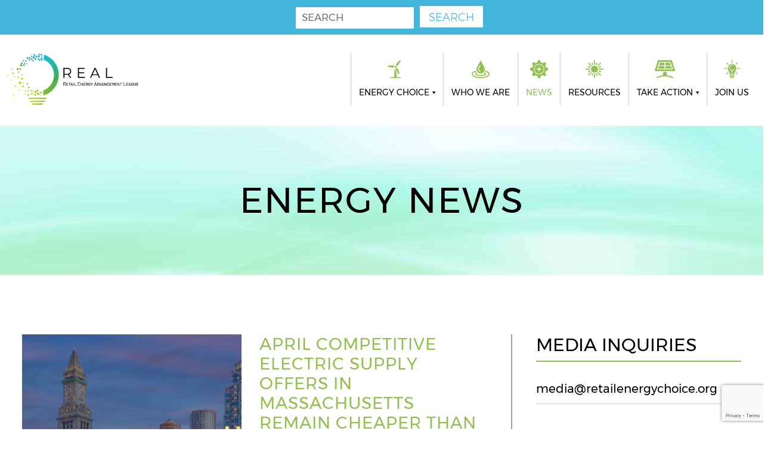

--- FILE ---
content_type: text/html; charset=UTF-8
request_url: https://www.retailenergychoice.org/category/energy-news/page/5/
body_size: 13746
content:
<!doctype html>
<html lang="en">
<head>
<!-- Required meta tags -->
<meta charset="utf-8">
<meta name="viewport" content="width=device-width, initial-scale=1">
<!-- Bootstrap CSS -->
<link rel="shortcut icon" href="images/fav-icon.png">
<link href="https://cdnjs.cloudflare.com/ajax/libs/OwlCarousel2/2.3.4/assets/owl.carousel.min.css" rel="stylesheet" type="text/css"/>
<script>
</script>
<title>Energy News - Retail Energy Advancement League - Page 5</title>
<style>img:is([sizes="auto" i], [sizes^="auto," i]) { contain-intrinsic-size: 3000px 1500px }</style>
<!-- All in One SEO 4.8.9 - aioseo.com -->
<meta name="description" content="- Page 5" />
<meta name="robots" content="noindex, nofollow, max-image-preview:large" />
<link rel="canonical" href="https://www.retailenergychoice.org/category/energy-news/page/5/" />
<link rel="prev" href="https://www.retailenergychoice.org/category/energy-news/page/4/" />
<link rel="next" href="https://www.retailenergychoice.org/category/energy-news/page/6/" />
<meta name="generator" content="All in One SEO (AIOSEO) 4.8.9" />
<!-- Google tag (gtag.js) -->
<script async src="https://www.googletagmanager.com/gtag/js?id=UA-3856011-124"></script>
<script>
window.dataLayer = window.dataLayer || [];
function gtag(){dataLayer.push(arguments);}
gtag('js', new Date());
gtag('config', 'UA-3856011-124');
</script>
<script type="application/ld+json" class="aioseo-schema">
{"@context":"https:\/\/schema.org","@graph":[{"@type":"BreadcrumbList","@id":"https:\/\/www.retailenergychoice.org\/category\/energy-news\/page\/5\/#breadcrumblist","itemListElement":[{"@type":"ListItem","@id":"https:\/\/www.retailenergychoice.org#listItem","position":1,"name":"Home","item":"https:\/\/www.retailenergychoice.org","nextItem":{"@type":"ListItem","@id":"https:\/\/www.retailenergychoice.org\/category\/energy-news\/#listItem","name":"Energy News"}},{"@type":"ListItem","@id":"https:\/\/www.retailenergychoice.org\/category\/energy-news\/#listItem","position":2,"name":"Energy News","item":"https:\/\/www.retailenergychoice.org\/category\/energy-news\/","nextItem":{"@type":"ListItem","@id":"https:\/\/www.retailenergychoice.org\/category\/energy-news\/page\/5#listItem","name":"Page 5"},"previousItem":{"@type":"ListItem","@id":"https:\/\/www.retailenergychoice.org#listItem","name":"Home"}},{"@type":"ListItem","@id":"https:\/\/www.retailenergychoice.org\/category\/energy-news\/page\/5#listItem","position":3,"name":"Page 5","previousItem":{"@type":"ListItem","@id":"https:\/\/www.retailenergychoice.org\/category\/energy-news\/#listItem","name":"Energy News"}}]},{"@type":"CollectionPage","@id":"https:\/\/www.retailenergychoice.org\/category\/energy-news\/page\/5\/#collectionpage","url":"https:\/\/www.retailenergychoice.org\/category\/energy-news\/page\/5\/","name":"Energy News - Retail Energy Advancement League - Page 5","description":"- Page 5","inLanguage":"en-US","isPartOf":{"@id":"https:\/\/www.retailenergychoice.org\/#website"},"breadcrumb":{"@id":"https:\/\/www.retailenergychoice.org\/category\/energy-news\/page\/5\/#breadcrumblist"}},{"@type":"Organization","@id":"https:\/\/www.retailenergychoice.org\/#organization","name":"Retail Energy Advancement League","description":"You Deserve Energy Choice","url":"https:\/\/www.retailenergychoice.org\/","logo":{"@type":"ImageObject","url":"https:\/\/www.retailenergychoice.org\/wp-content\/uploads\/2022\/08\/Header-logo.png","@id":"https:\/\/www.retailenergychoice.org\/category\/energy-news\/page\/5\/#organizationLogo","width":367,"height":143},"image":{"@id":"https:\/\/www.retailenergychoice.org\/category\/energy-news\/page\/5\/#organizationLogo"}},{"@type":"WebSite","@id":"https:\/\/www.retailenergychoice.org\/#website","url":"https:\/\/www.retailenergychoice.org\/","name":"Retail Energy Advancement League","description":"You Deserve Energy Choice","inLanguage":"en-US","publisher":{"@id":"https:\/\/www.retailenergychoice.org\/#organization"}}]}
</script>
<!-- All in One SEO -->
<link rel='dns-prefetch' href='//www.retailenergychoice.org' />
<link rel='dns-prefetch' href='//www.google.com' />
<link rel='dns-prefetch' href='//www.googletagmanager.com' />
<link rel="alternate" type="application/rss+xml" title="Retail Energy Advancement League &raquo; Feed" href="https://www.retailenergychoice.org/feed/" />
<link rel="alternate" type="application/rss+xml" title="Retail Energy Advancement League &raquo; Energy News Category Feed" href="https://www.retailenergychoice.org/category/energy-news/feed/" />
<link rel='stylesheet' id='wp-block-library-css' href='//www.retailenergychoice.org/wp-content/cache/wpfc-minified/891y4dbn/hjq4c.css' media='all' />
<style id='classic-theme-styles-inline-css'>
/*! This file is auto-generated */
.wp-block-button__link{color:#fff;background-color:#32373c;border-radius:9999px;box-shadow:none;text-decoration:none;padding:calc(.667em + 2px) calc(1.333em + 2px);font-size:1.125em}.wp-block-file__button{background:#32373c;color:#fff;text-decoration:none}
</style>
<style id='global-styles-inline-css'>
:root{--wp--preset--aspect-ratio--square: 1;--wp--preset--aspect-ratio--4-3: 4/3;--wp--preset--aspect-ratio--3-4: 3/4;--wp--preset--aspect-ratio--3-2: 3/2;--wp--preset--aspect-ratio--2-3: 2/3;--wp--preset--aspect-ratio--16-9: 16/9;--wp--preset--aspect-ratio--9-16: 9/16;--wp--preset--color--black: #000000;--wp--preset--color--cyan-bluish-gray: #abb8c3;--wp--preset--color--white: #ffffff;--wp--preset--color--pale-pink: #f78da7;--wp--preset--color--vivid-red: #cf2e2e;--wp--preset--color--luminous-vivid-orange: #ff6900;--wp--preset--color--luminous-vivid-amber: #fcb900;--wp--preset--color--light-green-cyan: #7bdcb5;--wp--preset--color--vivid-green-cyan: #00d084;--wp--preset--color--pale-cyan-blue: #8ed1fc;--wp--preset--color--vivid-cyan-blue: #0693e3;--wp--preset--color--vivid-purple: #9b51e0;--wp--preset--color--accent: #cd2653;--wp--preset--color--primary: #000000;--wp--preset--color--secondary: #6d6d6d;--wp--preset--color--subtle-background: #dcd7ca;--wp--preset--color--background: #f5efe0;--wp--preset--gradient--vivid-cyan-blue-to-vivid-purple: linear-gradient(135deg,rgba(6,147,227,1) 0%,rgb(155,81,224) 100%);--wp--preset--gradient--light-green-cyan-to-vivid-green-cyan: linear-gradient(135deg,rgb(122,220,180) 0%,rgb(0,208,130) 100%);--wp--preset--gradient--luminous-vivid-amber-to-luminous-vivid-orange: linear-gradient(135deg,rgba(252,185,0,1) 0%,rgba(255,105,0,1) 100%);--wp--preset--gradient--luminous-vivid-orange-to-vivid-red: linear-gradient(135deg,rgba(255,105,0,1) 0%,rgb(207,46,46) 100%);--wp--preset--gradient--very-light-gray-to-cyan-bluish-gray: linear-gradient(135deg,rgb(238,238,238) 0%,rgb(169,184,195) 100%);--wp--preset--gradient--cool-to-warm-spectrum: linear-gradient(135deg,rgb(74,234,220) 0%,rgb(151,120,209) 20%,rgb(207,42,186) 40%,rgb(238,44,130) 60%,rgb(251,105,98) 80%,rgb(254,248,76) 100%);--wp--preset--gradient--blush-light-purple: linear-gradient(135deg,rgb(255,206,236) 0%,rgb(152,150,240) 100%);--wp--preset--gradient--blush-bordeaux: linear-gradient(135deg,rgb(254,205,165) 0%,rgb(254,45,45) 50%,rgb(107,0,62) 100%);--wp--preset--gradient--luminous-dusk: linear-gradient(135deg,rgb(255,203,112) 0%,rgb(199,81,192) 50%,rgb(65,88,208) 100%);--wp--preset--gradient--pale-ocean: linear-gradient(135deg,rgb(255,245,203) 0%,rgb(182,227,212) 50%,rgb(51,167,181) 100%);--wp--preset--gradient--electric-grass: linear-gradient(135deg,rgb(202,248,128) 0%,rgb(113,206,126) 100%);--wp--preset--gradient--midnight: linear-gradient(135deg,rgb(2,3,129) 0%,rgb(40,116,252) 100%);--wp--preset--font-size--small: 18px;--wp--preset--font-size--medium: 20px;--wp--preset--font-size--large: 26.25px;--wp--preset--font-size--x-large: 42px;--wp--preset--font-size--normal: 21px;--wp--preset--font-size--larger: 32px;--wp--preset--spacing--20: 0.44rem;--wp--preset--spacing--30: 0.67rem;--wp--preset--spacing--40: 1rem;--wp--preset--spacing--50: 1.5rem;--wp--preset--spacing--60: 2.25rem;--wp--preset--spacing--70: 3.38rem;--wp--preset--spacing--80: 5.06rem;--wp--preset--shadow--natural: 6px 6px 9px rgba(0, 0, 0, 0.2);--wp--preset--shadow--deep: 12px 12px 50px rgba(0, 0, 0, 0.4);--wp--preset--shadow--sharp: 6px 6px 0px rgba(0, 0, 0, 0.2);--wp--preset--shadow--outlined: 6px 6px 0px -3px rgba(255, 255, 255, 1), 6px 6px rgba(0, 0, 0, 1);--wp--preset--shadow--crisp: 6px 6px 0px rgba(0, 0, 0, 1);}:where(.is-layout-flex){gap: 0.5em;}:where(.is-layout-grid){gap: 0.5em;}body .is-layout-flex{display: flex;}.is-layout-flex{flex-wrap: wrap;align-items: center;}.is-layout-flex > :is(*, div){margin: 0;}body .is-layout-grid{display: grid;}.is-layout-grid > :is(*, div){margin: 0;}:where(.wp-block-columns.is-layout-flex){gap: 2em;}:where(.wp-block-columns.is-layout-grid){gap: 2em;}:where(.wp-block-post-template.is-layout-flex){gap: 1.25em;}:where(.wp-block-post-template.is-layout-grid){gap: 1.25em;}.has-black-color{color: var(--wp--preset--color--black) !important;}.has-cyan-bluish-gray-color{color: var(--wp--preset--color--cyan-bluish-gray) !important;}.has-white-color{color: var(--wp--preset--color--white) !important;}.has-pale-pink-color{color: var(--wp--preset--color--pale-pink) !important;}.has-vivid-red-color{color: var(--wp--preset--color--vivid-red) !important;}.has-luminous-vivid-orange-color{color: var(--wp--preset--color--luminous-vivid-orange) !important;}.has-luminous-vivid-amber-color{color: var(--wp--preset--color--luminous-vivid-amber) !important;}.has-light-green-cyan-color{color: var(--wp--preset--color--light-green-cyan) !important;}.has-vivid-green-cyan-color{color: var(--wp--preset--color--vivid-green-cyan) !important;}.has-pale-cyan-blue-color{color: var(--wp--preset--color--pale-cyan-blue) !important;}.has-vivid-cyan-blue-color{color: var(--wp--preset--color--vivid-cyan-blue) !important;}.has-vivid-purple-color{color: var(--wp--preset--color--vivid-purple) !important;}.has-black-background-color{background-color: var(--wp--preset--color--black) !important;}.has-cyan-bluish-gray-background-color{background-color: var(--wp--preset--color--cyan-bluish-gray) !important;}.has-white-background-color{background-color: var(--wp--preset--color--white) !important;}.has-pale-pink-background-color{background-color: var(--wp--preset--color--pale-pink) !important;}.has-vivid-red-background-color{background-color: var(--wp--preset--color--vivid-red) !important;}.has-luminous-vivid-orange-background-color{background-color: var(--wp--preset--color--luminous-vivid-orange) !important;}.has-luminous-vivid-amber-background-color{background-color: var(--wp--preset--color--luminous-vivid-amber) !important;}.has-light-green-cyan-background-color{background-color: var(--wp--preset--color--light-green-cyan) !important;}.has-vivid-green-cyan-background-color{background-color: var(--wp--preset--color--vivid-green-cyan) !important;}.has-pale-cyan-blue-background-color{background-color: var(--wp--preset--color--pale-cyan-blue) !important;}.has-vivid-cyan-blue-background-color{background-color: var(--wp--preset--color--vivid-cyan-blue) !important;}.has-vivid-purple-background-color{background-color: var(--wp--preset--color--vivid-purple) !important;}.has-black-border-color{border-color: var(--wp--preset--color--black) !important;}.has-cyan-bluish-gray-border-color{border-color: var(--wp--preset--color--cyan-bluish-gray) !important;}.has-white-border-color{border-color: var(--wp--preset--color--white) !important;}.has-pale-pink-border-color{border-color: var(--wp--preset--color--pale-pink) !important;}.has-vivid-red-border-color{border-color: var(--wp--preset--color--vivid-red) !important;}.has-luminous-vivid-orange-border-color{border-color: var(--wp--preset--color--luminous-vivid-orange) !important;}.has-luminous-vivid-amber-border-color{border-color: var(--wp--preset--color--luminous-vivid-amber) !important;}.has-light-green-cyan-border-color{border-color: var(--wp--preset--color--light-green-cyan) !important;}.has-vivid-green-cyan-border-color{border-color: var(--wp--preset--color--vivid-green-cyan) !important;}.has-pale-cyan-blue-border-color{border-color: var(--wp--preset--color--pale-cyan-blue) !important;}.has-vivid-cyan-blue-border-color{border-color: var(--wp--preset--color--vivid-cyan-blue) !important;}.has-vivid-purple-border-color{border-color: var(--wp--preset--color--vivid-purple) !important;}.has-vivid-cyan-blue-to-vivid-purple-gradient-background{background: var(--wp--preset--gradient--vivid-cyan-blue-to-vivid-purple) !important;}.has-light-green-cyan-to-vivid-green-cyan-gradient-background{background: var(--wp--preset--gradient--light-green-cyan-to-vivid-green-cyan) !important;}.has-luminous-vivid-amber-to-luminous-vivid-orange-gradient-background{background: var(--wp--preset--gradient--luminous-vivid-amber-to-luminous-vivid-orange) !important;}.has-luminous-vivid-orange-to-vivid-red-gradient-background{background: var(--wp--preset--gradient--luminous-vivid-orange-to-vivid-red) !important;}.has-very-light-gray-to-cyan-bluish-gray-gradient-background{background: var(--wp--preset--gradient--very-light-gray-to-cyan-bluish-gray) !important;}.has-cool-to-warm-spectrum-gradient-background{background: var(--wp--preset--gradient--cool-to-warm-spectrum) !important;}.has-blush-light-purple-gradient-background{background: var(--wp--preset--gradient--blush-light-purple) !important;}.has-blush-bordeaux-gradient-background{background: var(--wp--preset--gradient--blush-bordeaux) !important;}.has-luminous-dusk-gradient-background{background: var(--wp--preset--gradient--luminous-dusk) !important;}.has-pale-ocean-gradient-background{background: var(--wp--preset--gradient--pale-ocean) !important;}.has-electric-grass-gradient-background{background: var(--wp--preset--gradient--electric-grass) !important;}.has-midnight-gradient-background{background: var(--wp--preset--gradient--midnight) !important;}.has-small-font-size{font-size: var(--wp--preset--font-size--small) !important;}.has-medium-font-size{font-size: var(--wp--preset--font-size--medium) !important;}.has-large-font-size{font-size: var(--wp--preset--font-size--large) !important;}.has-x-large-font-size{font-size: var(--wp--preset--font-size--x-large) !important;}
:where(.wp-block-post-template.is-layout-flex){gap: 1.25em;}:where(.wp-block-post-template.is-layout-grid){gap: 1.25em;}
:where(.wp-block-columns.is-layout-flex){gap: 2em;}:where(.wp-block-columns.is-layout-grid){gap: 2em;}
:root :where(.wp-block-pullquote){font-size: 1.5em;line-height: 1.6;}
</style>
<link rel='stylesheet' id='searchandfilter-css' href='//www.retailenergychoice.org/wp-content/cache/wpfc-minified/8vz1kqbh/hjq4c.css' media='all' />
<link rel='stylesheet' id='usa-html5-map-style-css' href='//www.retailenergychoice.org/wp-content/cache/wpfc-minified/3qg30sd/hjq4c.css' media='all' />
<link rel='stylesheet' id='megamenu-css' href='//www.retailenergychoice.org/wp-content/cache/wpfc-minified/965l6e6g/hjq4c.css' media='all' />
<link rel='stylesheet' id='dashicons-css' href='//www.retailenergychoice.org/wp-content/cache/wpfc-minified/m9kgm5l5/hjq4c.css' media='all' />
<link rel='stylesheet' id='style-css' href='//www.retailenergychoice.org/wp-content/cache/wpfc-minified/6w7nxz1s/hjq4c.css' media='all' />
<link rel='stylesheet' id='stylesheet-css' href='//www.retailenergychoice.org/wp-content/cache/wpfc-minified/d30ivd9e/hjq4c.css' media='all' />
<link rel='stylesheet' id='bootstrap-css' href='//www.retailenergychoice.org/wp-content/cache/wpfc-minified/e7kazk9/hjq4c.css' media='all' />
<link rel='stylesheet' id='twentytwenty-style-css' href='//www.retailenergychoice.org/wp-content/themes/retail-energy/style.css?ver=6.8.3' media='all' />
<style id='twentytwenty-style-inline-css'>
.color-accent,.color-accent-hover:hover,.color-accent-hover:focus,:root .has-accent-color,.has-drop-cap:not(:focus):first-letter,.wp-block-button.is-style-outline,a { color: #cd2653; }blockquote,.border-color-accent,.border-color-accent-hover:hover,.border-color-accent-hover:focus { border-color: #cd2653; }button,.button,.faux-button,.wp-block-button__link,.wp-block-file .wp-block-file__button,input[type="button"],input[type="reset"],input[type="submit"],.bg-accent,.bg-accent-hover:hover,.bg-accent-hover:focus,:root .has-accent-background-color,.comment-reply-link { background-color: #cd2653; }.fill-children-accent,.fill-children-accent * { fill: #cd2653; }body,.entry-title a,:root .has-primary-color { color: #000000; }:root .has-primary-background-color { background-color: #000000; }cite,figcaption,.wp-caption-text,.post-meta,.entry-content .wp-block-archives li,.entry-content .wp-block-categories li,.entry-content .wp-block-latest-posts li,.wp-block-latest-comments__comment-date,.wp-block-latest-posts__post-date,.wp-block-embed figcaption,.wp-block-image figcaption,.wp-block-pullquote cite,.comment-metadata,.comment-respond .comment-notes,.comment-respond .logged-in-as,.pagination .dots,.entry-content hr:not(.has-background),hr.styled-separator,:root .has-secondary-color { color: #6d6d6d; }:root .has-secondary-background-color { background-color: #6d6d6d; }pre,fieldset,input,textarea,table,table *,hr { border-color: #dcd7ca; }caption,code,code,kbd,samp,.wp-block-table.is-style-stripes tbody tr:nth-child(odd),:root .has-subtle-background-background-color { background-color: #dcd7ca; }.wp-block-table.is-style-stripes { border-bottom-color: #dcd7ca; }.wp-block-latest-posts.is-grid li { border-top-color: #dcd7ca; }:root .has-subtle-background-color { color: #dcd7ca; }body:not(.overlay-header) .primary-menu > li > a,body:not(.overlay-header) .primary-menu > li > .icon,.modal-menu a,.footer-menu a, .footer-widgets a:where(:not(.wp-block-button__link)),#site-footer .wp-block-button.is-style-outline,.wp-block-pullquote:before,.singular:not(.overlay-header) .entry-header a,.archive-header a,.header-footer-group .color-accent,.header-footer-group .color-accent-hover:hover { color: #cd2653; }.social-icons a,#site-footer button:not(.toggle),#site-footer .button,#site-footer .faux-button,#site-footer .wp-block-button__link,#site-footer .wp-block-file__button,#site-footer input[type="button"],#site-footer input[type="reset"],#site-footer input[type="submit"] { background-color: #cd2653; }.header-footer-group,body:not(.overlay-header) #site-header .toggle,.menu-modal .toggle { color: #000000; }body:not(.overlay-header) .primary-menu ul { background-color: #000000; }body:not(.overlay-header) .primary-menu > li > ul:after { border-bottom-color: #000000; }body:not(.overlay-header) .primary-menu ul ul:after { border-left-color: #000000; }.site-description,body:not(.overlay-header) .toggle-inner .toggle-text,.widget .post-date,.widget .rss-date,.widget_archive li,.widget_categories li,.widget cite,.widget_pages li,.widget_meta li,.widget_nav_menu li,.powered-by-wordpress,.footer-credits .privacy-policy,.to-the-top,.singular .entry-header .post-meta,.singular:not(.overlay-header) .entry-header .post-meta a { color: #6d6d6d; }.header-footer-group pre,.header-footer-group fieldset,.header-footer-group input,.header-footer-group textarea,.header-footer-group table,.header-footer-group table *,.footer-nav-widgets-wrapper,#site-footer,.menu-modal nav *,.footer-widgets-outer-wrapper,.footer-top { border-color: #dcd7ca; }.header-footer-group table caption,body:not(.overlay-header) .header-inner .toggle-wrapper::before { background-color: #dcd7ca; }
</style>
<link rel='stylesheet' id='twentytwenty-fonts-css' href='//www.retailenergychoice.org/wp-content/cache/wpfc-minified/m8czkg9x/hjq4c.css' media='all' />
<link rel='stylesheet' id='twentytwenty-print-style-css' href='//www.retailenergychoice.org/wp-content/cache/wpfc-minified/qhb0sr63/hjq4c.css' media='print' />
<link rel='stylesheet' id='wp-pagenavi-css' href='//www.retailenergychoice.org/wp-content/cache/wpfc-minified/2m7ozt7d/hjq4c.css' media='all' />
<script src="https://www.retailenergychoice.org/wp-includes/js/jquery/jquery.min.js?ver=3.7.1" id="jquery-core-js"></script>
<script src="https://www.retailenergychoice.org/wp-includes/js/jquery/jquery-migrate.min.js?ver=3.4.1" id="jquery-migrate-js"></script>
<script src="https://www.retailenergychoice.org/wp-content/themes/retail-energy/js/bootstrap.min.js?ver=6.8.3" id="bootstrap-js"></script>
<script src="https://www.retailenergychoice.org/wp-content/themes/twentytwenty/assets/js/index.js?ver=6.8.3" id="twentytwenty-js-js" defer data-wp-strategy="defer"></script>
<!-- Google tag (gtag.js) snippet added by Site Kit -->
<!-- Google Analytics snippet added by Site Kit -->
<script src="https://www.googletagmanager.com/gtag/js?id=GT-5TGH2MR3" id="google_gtagjs-js" async></script>
<script id="google_gtagjs-js-after">
window.dataLayer = window.dataLayer || [];function gtag(){dataLayer.push(arguments);}
gtag("set","linker",{"domains":["www.retailenergychoice.org"]});
gtag("js", new Date());
gtag("set", "developer_id.dZTNiMT", true);
gtag("config", "GT-5TGH2MR3");
</script>
<link rel="https://api.w.org/" href="https://www.retailenergychoice.org/wp-json/" /><link rel="alternate" title="JSON" type="application/json" href="https://www.retailenergychoice.org/wp-json/wp/v2/categories/3" /><link rel="EditURI" type="application/rsd+xml" title="RSD" href="https://www.retailenergychoice.org/xmlrpc.php?rsd" />
<meta name="generator" content="WordPress 6.8.3" />
<meta name="generator" content="Site Kit by Google 1.164.0" />	<script>document.documentElement.className = document.documentElement.className.replace( 'no-js', 'js' );</script>
<!-- Google Tag Manager snippet added by Site Kit -->
<script>
( function( w, d, s, l, i ) {
w[l] = w[l] || [];
w[l].push( {'gtm.start': new Date().getTime(), event: 'gtm.js'} );
var f = d.getElementsByTagName( s )[0],
j = d.createElement( s ), dl = l != 'dataLayer' ? '&l=' + l : '';
j.async = true;
j.src = 'https://www.googletagmanager.com/gtm.js?id=' + i + dl;
f.parentNode.insertBefore( j, f );
} )( window, document, 'script', 'dataLayer', 'GTM-P6BH6B4Q' );
</script>
<!-- End Google Tag Manager snippet added by Site Kit -->
<link rel="icon" href="https://www.retailenergychoice.org/wp-content/uploads/2022/08/icon-1-150x150.png" sizes="32x32" />
<link rel="icon" href="https://www.retailenergychoice.org/wp-content/uploads/2022/08/icon-1.png" sizes="192x192" />
<link rel="apple-touch-icon" href="https://www.retailenergychoice.org/wp-content/uploads/2022/08/icon-1.png" />
<meta name="msapplication-TileImage" content="https://www.retailenergychoice.org/wp-content/uploads/2022/08/icon-1.png" />
<style id="wp-custom-css">
select#ofcategory option[value="3"] {
display: none;
}
select#ofcategory option[value="8"] {
display: none;
}
.widget-odd.widget-last.widget-3.blog-tab-inner ul li:last-child {
display: none;
}
.header-top .textwidget a {
color: #fff;
}
.blog-detial-text a {
color: #92bf51;
}
.wp-pagenavi {
margin-top: 100px;
}
body.sign_up-5209.action-center-2442{
overflow: hidden !important;
} 
.category-resources .news-left.energy-news {
display: none;
}
.category-resources .news-left.resources {
display: none;
}
div#usa-html5-map-areas-list_0 {
width: 100% !important;
overflow: inherit !important;
height: 70px !important;
display: inline-block !important;
}
.usaHtml5Map-areas-item{
display: inline-block;
padding: 0 10px;
}
div#ascrail2000 {
display: none !important;
}
.join-us #usa-html5-map-map-container_0 {
width: 60%;
}
.usaHtml5Mapright.htmlMapResponsive .usaHtml5MapStateInfo, .usaHtml5Mapright.htmlMapResponsive .usaHtml5MapStateInfo {
display: table-cell;
vertical-align: middle;
width: 36%;
font-size: 15px;
line-height: 26px;
text-align: left;
height: 387px;
float: none;
padding-left: 20px;
}
.usaHtml5Mapright.htmlMapResponsive .usaHtml5MapStateInfo h5, .usaHtml5Mapright.htmlMapResponsive .usaHtml5MapStateInfo h5 {
font-size: 20px;
margin-bottom: 5px;
}
.usaHtml5Mapright.htmlMapResponsive .usaHtml5MapStateInfo p, .usaHtml5Mapright.htmlMapResponsive .usaHtml5MapStateInfo p {
margin-bottom: 10px;
}
.news-tab.id-715 span {
display: none;
}
.main-nav #mega-menu-wrap-primary #mega-menu-primary > li.mega-menu-item.mega-menu-item-has-children {
padding-right: 10px;
}
.header-main #mega-menu-wrap-primary #mega-menu-primary li.mega-menu-item-has-children > a.mega-menu-link > span.mega-indicator:after {
position: absolute;
right: -14px;
bottom: 0;
} 
.blog-siebar ul {
list-style: none;
padding: 0;
}
.blog-siebar ul li a:hover {
/* text-decoration: none; */
}
@media (max-width: 767px ) {
.join-us #usa-html5-map-map-container_0 {
width: 100%;
}
.usaHtml5Mapright.htmlMapResponsive .usaHtml5MapStateInfo, .usaHtml5Mapright.htmlMapResponsive .usaHtml5MapStateInfo {
width: 100%;
height: auto;
padding: 0px 20px;
}
.electricity-map {
margin-bottom: 50px;
}
}		</style>
<style type="text/css">/** Mega Menu CSS: fs **/</style>
</head>
<body class="archive paged category category-energy-news category-3 wp-embed-responsive paged-5 category-paged-5 wp-theme-twentytwenty wp-child-theme-retail-energy mega-menu-primary enable-search-modal has-no-pagination showing-comments show-avatars footer-top-visible modula-best-grid-gallery">
<div class="header-top">
<div class="container">
<div class="textwidget"><p>&nbsp;</p>
</div>
<div class="textwidget custom-html-widget">
<form action="" method="post" class="searchandfilter">
<div><ul><li><input type="text" name="ofsearch" placeholder="SEARCH" value=""></li><li><input type="hidden" id="_searchandfilter_nonce" name="_searchandfilter_nonce" value="0c32a98f08" /><input type="hidden" name="_wp_http_referer" value="/category/energy-news/page/5/" /><input type="hidden" name="ofsubmitted" value="1"><input type="submit" value="SEARCH"></li></ul></div></form></div>            </div>
</div>
<header class="header">
<div class="header-main">
<div class="container-fluid">
<div class="header-inner">
<div class="logo">
<a href="http://www.retailenergychoice.org/"><img width="367" height="143" src="https://www.retailenergychoice.org/wp-content/uploads/2022/08/realchoice-logo.png" class="image wp-image-344  attachment-full size-full" alt="" style="max-width: 100%; height: auto;" decoding="async" fetchpriority="high" srcset="https://www.retailenergychoice.org/wp-content/uploads/2022/08/realchoice-logo.png 367w, https://www.retailenergychoice.org/wp-content/uploads/2022/08/realchoice-logo-300x117.png 300w" sizes="(max-width: 367px) 100vw, 367px" /></a>        </div>
<div class="main-nav">
<nav class="navbar navbar-expand-lg navbar-light bg-transparent">
<div id="mega-menu-wrap-primary" class="mega-menu-wrap"><div class="mega-menu-toggle"><div class="mega-toggle-blocks-left"></div><div class="mega-toggle-blocks-center"></div><div class="mega-toggle-blocks-right"><div class='mega-toggle-block mega-menu-toggle-animated-block mega-toggle-block-0' id='mega-toggle-block-0'><button aria-label="Toggle Menu" class="mega-toggle-animated mega-toggle-animated-slider" type="button" aria-expanded="false">
<span class="mega-toggle-animated-box">
<span class="mega-toggle-animated-inner"></span>
</span>
</button></div></div></div><ul id="mega-menu-primary" class="mega-menu max-mega-menu mega-menu-horizontal mega-no-js" data-event="hover_intent" data-effect="fade_up" data-effect-speed="200" data-effect-mobile="disabled" data-effect-speed-mobile="0" data-mobile-force-width="body" data-second-click="go" data-document-click="collapse" data-vertical-behaviour="standard" data-breakpoint="991" data-unbind="true" data-mobile-state="collapse_all" data-mobile-direction="vertical" data-hover-intent-timeout="300" data-hover-intent-interval="100"><li class="mega-menu-item mega-menu-item-type-post_type mega-menu-item-object-page mega-menu-item-has-children mega-align-bottom-left mega-menu-flyout mega-item-align-float-left mega-menu-item-192" id="mega-menu-item-192"><a class="mega-menu-link" href="https://www.retailenergychoice.org/energy-choice/" aria-expanded="false" tabindex="0"><span><img src="/wp-content/themes/retail-energy/images/fan.png" class="img-fluid"></span>Energy Choice<span class="mega-indicator" aria-hidden="true"></span></a>
<ul class="mega-sub-menu">
<li class="mega-menu-item mega-menu-item-type-post_type mega-menu-item-object-page mega-menu-item-730" id="mega-menu-item-730"><a class="mega-menu-link" href="https://www.retailenergychoice.org/energy-choice-in-your-state/">Energy Choice In Your State</a></li><li class="mega-menu-item mega-menu-item-type-post_type mega-menu-item-object-post mega-menu-item-1468" id="mega-menu-item-1468"><a class="mega-menu-link" href="https://www.retailenergychoice.org/what-is-energy-choice/">What Is Energy Choice?</a></li><li class="mega-menu-item mega-menu-item-type-post_type mega-menu-item-object-post mega-menu-item-1469" id="mega-menu-item-1469"><a class="mega-menu-link" href="https://www.retailenergychoice.org/benefits-of-competitive-energy-markets/">Benefits of Competitive Energy Markets</a></li><li class="mega-menu-item mega-menu-item-type-post_type mega-menu-item-object-post mega-menu-item-1470" id="mega-menu-item-1470"><a class="mega-menu-link" href="https://www.retailenergychoice.org/answering-the-customer-call-for-clean-energy/">Answering the Customer Call for Clean Energy</a></li></ul>
</li><li class="mega-menu-item mega-menu-item-type-post_type mega-menu-item-object-page mega-align-bottom-left mega-menu-flyout mega-menu-item-263" id="mega-menu-item-263"><a class="mega-menu-link" href="https://www.retailenergychoice.org/who-we-are/" tabindex="0"><span><img src="/wp-content/themes/retail-energy/images/drop.png" class="img-fluid"></span>Who We Are</a></li><li class="mega-menu-item mega-menu-item-type-taxonomy mega-menu-item-object-category mega-current-menu-item mega-align-bottom-left mega-menu-flyout mega-menu-item-294" id="mega-menu-item-294"><a class="mega-menu-link" href="https://www.retailenergychoice.org/category/energy-news/" aria-current="page" tabindex="0"><span><img src="/wp-content/themes/retail-energy/images/system.png" class="img-fluid"></span>News</a></li><li class="mega-menu-item mega-menu-item-type-taxonomy mega-menu-item-object-category mega-align-bottom-left mega-menu-flyout mega-menu-item-368" id="mega-menu-item-368"><a class="mega-menu-link" href="https://www.retailenergychoice.org/category/resources/" tabindex="0"><span><img src="/wp-content/themes/retail-energy/images/sun.png" class="img-fluid"></span>Resources</a></li><li class="mega-menu-item mega-menu-item-type-post_type mega-menu-item-object-page mega-menu-item-has-children mega-align-bottom-left mega-menu-flyout mega-menu-item-471" id="mega-menu-item-471"><a class="mega-menu-link" href="https://www.retailenergychoice.org/take-action/" aria-expanded="false" tabindex="0"><span><img src="/wp-content/themes/retail-energy/images/panel.png" class="img-fluid"></span>Take Action<span class="mega-indicator" aria-hidden="true"></span></a>
<ul class="mega-sub-menu">
<li class="mega-menu-item mega-menu-item-type-post_type mega-menu-item-object-page mega-menu-item-3295" id="mega-menu-item-3295"><a class="mega-menu-link" href="https://www.retailenergychoice.org/state-energy-solution-allow-large-energy-users-to-procure-their-own-electricity/">The Energy Freedom & Fairness Act</a></li></ul>
</li><li class="mega-menu-item mega-menu-item-type-post_type mega-menu-item-object-page mega-align-bottom-left mega-menu-flyout mega-menu-item-271" id="mega-menu-item-271"><a class="mega-menu-link" href="https://www.retailenergychoice.org/join-us/" tabindex="0"><span><img src="/wp-content/themes/retail-energy/images/idea.png" class="img-fluid"></span>Join Us</a></li></ul></div>         </nav>
</div>
</div>
</div>
</div>
</header><div class="inner-banner-area">
<div class="container">
<h1>Energy News</h1>
</div>
</div>
<div class="content-div blog-page news">
<div class="container">
<div class="row">
<div class="col-lg-8">
<div class="news-left"><div class="blog-tabs">
<div class="news-tab">
<div class="blog-image">
<a href="https://www.retailenergychoice.org/april-competitive-electric-supply-offers-in-massachusetts-remain-cheaper-than-local-utility-rates/">
<img width="1181" height="1181" src="https://www.retailenergychoice.org/wp-content/uploads/2025/04/04.21.25-MA-Savings-Release.png" class="attachment-post-thumbnail size-post-thumbnail wp-post-image" alt="" decoding="async" srcset="https://www.retailenergychoice.org/wp-content/uploads/2025/04/04.21.25-MA-Savings-Release.png 1181w, https://www.retailenergychoice.org/wp-content/uploads/2025/04/04.21.25-MA-Savings-Release-300x300.png 300w, https://www.retailenergychoice.org/wp-content/uploads/2025/04/04.21.25-MA-Savings-Release-1024x1024.png 1024w, https://www.retailenergychoice.org/wp-content/uploads/2025/04/04.21.25-MA-Savings-Release-150x150.png 150w, https://www.retailenergychoice.org/wp-content/uploads/2025/04/04.21.25-MA-Savings-Release-768x768.png 768w" sizes="(max-width: 1181px) 100vw, 1181px" />						</a>
</div>
<div class="blog-content"><h3><a href="https://www.retailenergychoice.org/april-competitive-electric-supply-offers-in-massachusetts-remain-cheaper-than-local-utility-rates/">April Competitive Electric Supply Offers in Massachusetts Remain Cheaper Than Local Utility Rates <span>April 21, 2025</span></a></h3><div class="b-content"><p>Customers could have saved up to 19% on their electric bill BOSTON –– Massachusetts electric customers had 34 fixed-rate offers from competitive energy suppliers in April that were less than the standard supply rate offered by utility companies in the state’s seven service territories. The average rate for the competitive energy supply offers was 12.10 [&hellip;]</p></div><a href="https://www.retailenergychoice.org/april-competitive-electric-supply-offers-in-massachusetts-remain-cheaper-than-local-utility-rates/">read more ></a></div>
</div>
<div class="news-tab">
<div class="blog-image">
<a href="https://www.retailenergychoice.org/legislation-breaking-up-the-electric-utility-monopoly-makes-progress-in-missouri-state-legislature/">
<img width="1181" height="1181" src="https://www.retailenergychoice.org/wp-content/uploads/2025/04/04.09.25-MO-Press-Release-1.png" class="attachment-post-thumbnail size-post-thumbnail wp-post-image" alt="" decoding="async" srcset="https://www.retailenergychoice.org/wp-content/uploads/2025/04/04.09.25-MO-Press-Release-1.png 1181w, https://www.retailenergychoice.org/wp-content/uploads/2025/04/04.09.25-MO-Press-Release-1-300x300.png 300w, https://www.retailenergychoice.org/wp-content/uploads/2025/04/04.09.25-MO-Press-Release-1-1024x1024.png 1024w, https://www.retailenergychoice.org/wp-content/uploads/2025/04/04.09.25-MO-Press-Release-1-150x150.png 150w, https://www.retailenergychoice.org/wp-content/uploads/2025/04/04.09.25-MO-Press-Release-1-768x768.png 768w" sizes="(max-width: 1181px) 100vw, 1181px" />						</a>
</div>
<div class="blog-content"><h3><a href="https://www.retailenergychoice.org/legislation-breaking-up-the-electric-utility-monopoly-makes-progress-in-missouri-state-legislature/">Legislation Breaking up the Electric Utility Monopoly Makes Progress in Missouri State Legislature<span>April 9, 2025</span></a></h3><div class="b-content"><p>Manufacturers, businesses, nonprofits and residential energy customers advocate for a competitive energy market to enhance energy reliability and reduce costs JEFFERSON CITY –– Missouri legislation to break up the electric utility monopoly continues to advance, presenting a free-market alternative to Senate Bill 4 –– legislation that allows utility companies to charge customers to build future [&hellip;]</p></div><a href="https://www.retailenergychoice.org/legislation-breaking-up-the-electric-utility-monopoly-makes-progress-in-missouri-state-legislature/">read more ></a></div>
</div>
<div class="news-tab">
<div class="blog-image">
<a href="https://www.retailenergychoice.org/energy-customers-reeling-from-high-utility-bills-gather-atstate-house-demanding-lawmakers-restore-energy-choice-for-maryland-families/">
<img width="1181" height="1181" src="https://www.retailenergychoice.org/wp-content/uploads/2025/04/04.01.25-MD-Event-Blog-Post-2.png" class="attachment-post-thumbnail size-post-thumbnail wp-post-image" alt="" decoding="async" loading="lazy" srcset="https://www.retailenergychoice.org/wp-content/uploads/2025/04/04.01.25-MD-Event-Blog-Post-2.png 1181w, https://www.retailenergychoice.org/wp-content/uploads/2025/04/04.01.25-MD-Event-Blog-Post-2-300x300.png 300w, https://www.retailenergychoice.org/wp-content/uploads/2025/04/04.01.25-MD-Event-Blog-Post-2-1024x1024.png 1024w, https://www.retailenergychoice.org/wp-content/uploads/2025/04/04.01.25-MD-Event-Blog-Post-2-150x150.png 150w, https://www.retailenergychoice.org/wp-content/uploads/2025/04/04.01.25-MD-Event-Blog-Post-2-768x768.png 768w" sizes="auto, (max-width: 1181px) 100vw, 1181px" />						</a>
</div>
<div class="blog-content"><h3><a href="https://www.retailenergychoice.org/energy-customers-reeling-from-high-utility-bills-gather-atstate-house-demanding-lawmakers-restore-energy-choice-for-maryland-families/">Energy Customers Reeling from High Utility Bills Gather at State House Demanding Lawmakers Restore Energy Choice for Maryland Families<span>April 1, 2025</span></a></h3><div class="b-content"><p>Annapolis, MD ––&nbsp;Energy customers, suppliers and business leaders held a press conference at the State House today asking lawmakers to restore competition to Maryland’s energy market. Customers who once had the ability to shop for lower rates with energy suppliers shared frustrations about legislation that has trapped consumers by forcing them to enroll with their [&hellip;]</p></div><a href="https://www.retailenergychoice.org/energy-customers-reeling-from-high-utility-bills-gather-atstate-house-demanding-lawmakers-restore-energy-choice-for-maryland-families/">read more ></a></div>
</div>
</div>
<div class="page-navigation">
<div class="page-pagination"> 
<div class='wp-pagenavi' role='navigation'>
<span class='pages'>Page 5 of 26</span><a class="first" aria-label="First Page" href="https://www.retailenergychoice.org/category/energy-news/">&laquo; First</a><a class="previouspostslink" rel="prev" aria-label="Previous Page" href="https://www.retailenergychoice.org/category/energy-news/page/4/">&laquo;</a><span class='extend'>...</span><a class="page smaller" title="Page 3" href="https://www.retailenergychoice.org/category/energy-news/page/3/">3</a><a class="page smaller" title="Page 4" href="https://www.retailenergychoice.org/category/energy-news/page/4/">4</a><span aria-current='page' class='current'>5</span><a class="page larger" title="Page 6" href="https://www.retailenergychoice.org/category/energy-news/page/6/">6</a><a class="page larger" title="Page 7" href="https://www.retailenergychoice.org/category/energy-news/page/7/">7</a><span class='extend'>...</span><a class="larger page" title="Page 10" href="https://www.retailenergychoice.org/category/energy-news/page/10/">10</a><a class="larger page" title="Page 20" href="https://www.retailenergychoice.org/category/energy-news/page/20/">20</a><span class='extend'>...</span><a class="nextpostslink" rel="next" aria-label="Next Page" href="https://www.retailenergychoice.org/category/energy-news/page/6/">&raquo;</a><a class="last" aria-label="Last Page" href="https://www.retailenergychoice.org/category/energy-news/page/26/">Last &raquo;</a>
</div>
</div>
</div></div>
</div>
<div class="col-lg-4">
<div class="blog-siebar">
<div class="widget_text widget-odd widget-first widget-1 blog-tab-inner"><h2>Media INQUIRIES</h2><div class="textwidget custom-html-widget"><a href="mailto:media@retailenergychoice.org">media@retailenergychoice.org</a></div></div>
<div class="widget-even widget-2 blog-tab-inner">
<h2>Recent posts</h2><nav aria-label="Recent posts">
<ul>
<li>
<a href="https://www.retailenergychoice.org/how-to-protect-consumers-from-the-energy-demands-of-data-centers/">How to protect consumers from the energy demands of data centers</a>
</li>
<li>
<a href="https://www.retailenergychoice.org/new-analysis-retail-electric-supply-rates-offered-massachusetts-customers-up-to-14-in-savings-on-electric-bills-in-october/">New Analysis: Retail Electric Supply Rates Offered Massachusetts Customers Up to 14% in Savings on Electric Bills in October</a>
</li>
<li>
<a href="https://www.retailenergychoice.org/from-earths-core-to-your-front-door-65-years-of-the-geysers/">From Earth’s Core to Your Front Door: 65 Years of The Geysers</a>
</li>
<li>
<a href="https://www.retailenergychoice.org/qa-with-mcdowell-hetherington-an-experienced-retail-energy-law-firm/">Q&amp;A With McDowell Hetherington: An Experienced Retail Energy Law Firm</a>
</li>
</ul>
</nav></div><div class="widget-odd widget-last widget-3 blog-tab-inner"><h2>Archives</h2><nav aria-label="Archives">
<ul>
<li><a href='https://www.retailenergychoice.org/2025/10/'>October 2025</a></li>
<li><a href='https://www.retailenergychoice.org/2025/09/'>September 2025</a></li>
<li><a href='https://www.retailenergychoice.org/2025/08/'>August 2025</a></li>
<li><a href='https://www.retailenergychoice.org/2025/07/'>July 2025</a></li>
<li><a href='https://www.retailenergychoice.org/2025/06/'>June 2025</a></li>
<li><a href='https://www.retailenergychoice.org/2025/05/'>May 2025</a></li>
<li><a href='https://www.retailenergychoice.org/2025/04/'>April 2025</a></li>
<li><a href='https://www.retailenergychoice.org/2025/03/'>March 2025</a></li>
<li><a href='https://www.retailenergychoice.org/2025/02/'>February 2025</a></li>
<li><a href='https://www.retailenergychoice.org/2025/01/'>January 2025</a></li>
<li><a href='https://www.retailenergychoice.org/2024/12/'>December 2024</a></li>
<li><a href='https://www.retailenergychoice.org/2024/11/'>November 2024</a></li>
<li><a href='https://www.retailenergychoice.org/2024/10/'>October 2024</a></li>
<li><a href='https://www.retailenergychoice.org/2024/07/'>July 2024</a></li>
<li><a href='https://www.retailenergychoice.org/2024/06/'>June 2024</a></li>
<li><a href='https://www.retailenergychoice.org/2024/04/'>April 2024</a></li>
<li><a href='https://www.retailenergychoice.org/2024/03/'>March 2024</a></li>
<li><a href='https://www.retailenergychoice.org/2024/02/'>February 2024</a></li>
<li><a href='https://www.retailenergychoice.org/2024/01/'>January 2024</a></li>
<li><a href='https://www.retailenergychoice.org/2023/11/'>November 2023</a></li>
<li><a href='https://www.retailenergychoice.org/2023/10/'>October 2023</a></li>
<li><a href='https://www.retailenergychoice.org/2023/09/'>September 2023</a></li>
<li><a href='https://www.retailenergychoice.org/2023/08/'>August 2023</a></li>
<li><a href='https://www.retailenergychoice.org/2023/07/'>July 2023</a></li>
<li><a href='https://www.retailenergychoice.org/2023/06/'>June 2023</a></li>
<li><a href='https://www.retailenergychoice.org/2023/05/'>May 2023</a></li>
<li><a href='https://www.retailenergychoice.org/2023/04/'>April 2023</a></li>
<li><a href='https://www.retailenergychoice.org/2023/03/'>March 2023</a></li>
<li><a href='https://www.retailenergychoice.org/2023/02/'>February 2023</a></li>
<li><a href='https://www.retailenergychoice.org/2023/01/'>January 2023</a></li>
<li><a href='https://www.retailenergychoice.org/2022/12/'>December 2022</a></li>
<li><a href='https://www.retailenergychoice.org/2022/10/'>October 2022</a></li>
<li><a href='https://www.retailenergychoice.org/2022/08/'>August 2022</a></li>
<li><a href='https://www.retailenergychoice.org/2022/06/'>June 2022</a></li>
<li><a href='https://www.retailenergychoice.org/2022/05/'>May 2022</a></li>
<li><a href='https://www.retailenergychoice.org/2022/03/'>March 2022</a></li>
<li><a href='https://www.retailenergychoice.org/2022/02/'>February 2022</a></li>
<li><a href='https://www.retailenergychoice.org/2021/08/'>August 2021</a></li>
</ul>
</nav></div>							 </div>
</div>
</div>
</div>
</div>
<footer class="footer">
<div class="footer-top">
<div class="container">
<div class="footer-top-inner">
<div class="row">
<div class="col-md-4 offset-md-1">
<div class="footer-logo">
<a href="http://www.retailenergychoice.org/"><img width="244" height="248" src="https://www.retailenergychoice.org/wp-content/uploads/2022/08/footer-logo.png" class="image wp-image-64  attachment-full size-full" alt="" style="max-width: 100%; height: auto;" decoding="async" loading="lazy" /></a>        <div class="social-icon">
<ul>
<li><a href="https://www.facebook.com/ChooseMyEnergy/" target="_blank"><img width="33" height="33" src="https://www.retailenergychoice.org/wp-content/uploads/2022/08/facebook.png" class="image wp-image-82  attachment-full size-full" alt="" style="max-width: 100%; height: auto;" decoding="async" loading="lazy" /></a></li><li><a href="https://www.linkedin.com/company/retail-energy-advancement-league/about/" target="_blank"><img width="33" height="33" src="https://www.retailenergychoice.org/wp-content/uploads/2022/08/linkedin.png" class="image wp-image-83  attachment-full size-full" alt="" style="max-width: 100%; height: auto;" decoding="async" loading="lazy" /></a></li><li><a href="https://twitter.com/ChooseMyEnergy" target="_blank"><img width="40" height="33" src="https://www.retailenergychoice.org/wp-content/uploads/2022/08/twitter.png" class="image wp-image-84  attachment-full size-full" alt="" style="max-width: 100%; height: auto;" decoding="async" loading="lazy" /></a></li>        </ul>
</div>
</div>
</div>
<div class="col-md-4 offset-md-1">
<div class="form-area">
<h6>ENERGY NEWS IN YOUR INBOX</h6>			<div class="textwidget"><div id="mc_embed_shell">
<link href="//cdn-images.mailchimp.com/embedcode/classic-061523.css" rel="stylesheet" type="text/css">
<style type="text/css">
#mc_embed_signup.montserrat-<uniquifier> {font-family: "Montserrat", sans-serif;
font-optical-sizing: auto;
font-weight: 500;
font-style: normal;}
</style>
<div id="mc_embed_signup">
<form action="https://retailenergychoice.us18.list-manage.com/subscribe/post?u=590b35ebc7267827bacb97d14&amp;id=41cb295e8d&amp;f_id=0026bde7f0" method="post" id="mc-embedded-subscribe-form" name="mc-embedded-subscribe-form" class="validate" target="_blank">
<div id="mc_embed_signup_scroll">
<div class="indicates-required"><span class="asterisk">*</span> indicates required</div>
<div class="mc-field-group"><label for="mce-EMAIL">Email Address <span class="asterisk">*</span></label><input type="email" name="EMAIL" class="required email" id="mce-EMAIL" required="" value=""></div>
<div class="mc-field-group"><label for="mce-FNAME">First Name <span class="asterisk">*</span></label><input type="text" name="FNAME" class="required text" id="mce-FNAME" required="" value=""></div>
<div class="mc-field-group"><label for="mce-LNAME">Last Name <span class="asterisk">*</span></label><input type="text" name="LNAME" class="required text" id="mce-LNAME" required="" value=""></div>
<div hidden=""><input type="hidden" name="tags" value="2276112"></div>
<div id="mce-responses" class="clear">
<div class="response" id="mce-error-response" style="display: none;"></div>
<div class="response" id="mce-success-response" style="display: none;"></div>
</p></div>
<div aria-hidden="true" style="position: absolute; left: -5000px;"><input type="text" name="b_590b35ebc7267827bacb97d14_41cb295e8d" tabindex="-1" value=""></div>
<div class="clear"><input type="submit" name="subscribe" id="mc-embedded-subscribe" class="input.button" value="Subscribe"></div>
</p></div>
</form>
</div>
<p><script type="text/javascript" src="//s3.amazonaws.com/downloads.mailchimp.com/js/mc-validate.js"></script><script type="text/javascript">(function($) {window.fnames = new Array(); window.ftypes = new Array();fnames[0]='EMAIL';ftypes[0]='email';fnames[1]='FNAME';ftypes[1]='text';fnames[2]='LNAME';ftypes[2]='text';fnames[4]='PHONE';ftypes[4]='phone';fnames[3]='MMERGE3';ftypes[3]='imageurl';fnames[5]='MMERGE5';ftypes[5]='imageurl';}(jQuery));var $mcj = jQuery.noConflict(true);</script></div>
</div>
</div>
</div>
</div>
</div>
</div>
</div>
<div class="footer-nav">
<div class="container"><nav class="navbar navbar-expand-lg navbar-light bg-transparent">
<div class="menu-footer-menu-container"><ul id="menu-footer-menu" class="menu"><li id="menu-item-75" class="menu-item menu-item-type-custom menu-item-object-custom menu-item-75"><a href="http://www.retailenergychoice.org/energy-choice/">Energy Choice</a></li>
<li id="menu-item-77" class="menu-item menu-item-type-custom menu-item-object-custom menu-item-77"><a href="http://www.retailenergychoice.org/who-we-are/">Who We Are</a></li>
<li id="menu-item-78" class="menu-item menu-item-type-custom menu-item-object-custom menu-item-78"><a href="http://www.retailenergychoice.org/category/energy-news/">News</a></li>
<li id="menu-item-79" class="menu-item menu-item-type-custom menu-item-object-custom menu-item-79"><a href="http://www.retailenergychoice.org/category/resources/">Resources</a></li>
<li id="menu-item-76" class="menu-item menu-item-type-custom menu-item-object-custom menu-item-76"><a href="http://www.retailenergychoice.org/take-action/">Take Action</a></li>
<li id="menu-item-81" class="menu-item menu-item-type-custom menu-item-object-custom menu-item-81"><a href="http://www.retailenergychoice.org/join-us/">Join Us</a></li>
</ul></div>         </nav></div>
</div>
<div class="footer-bottom">
<div class="container">
<div class="textwidget"><p><strong>For more information or Media inquiries, please contact: <a href="mailto:media@retailenergychoice.org">media@retailenergychoice.org</a></strong></p>
</div>
<div class="textwidget"><p>Copyright © 2022. Website Design by Higher Images.</p>
</div>
</div>
</div>
</footer>
<script type="speculationrules">
{"prefetch":[{"source":"document","where":{"and":[{"href_matches":"\/*"},{"not":{"href_matches":["\/wp-*.php","\/wp-admin\/*","\/wp-content\/uploads\/*","\/wp-content\/*","\/wp-content\/plugins\/*","\/wp-content\/themes\/retail-energy\/*","\/wp-content\/themes\/twentytwenty\/*","\/*\\?(.+)"]}},{"not":{"selector_matches":"a[rel~=\"nofollow\"]"}},{"not":{"selector_matches":".no-prefetch, .no-prefetch a"}}]},"eagerness":"conservative"}]}
</script>
<!-- Google Tag Manager (noscript) snippet added by Site Kit -->
<noscript>
<iframe src="https://www.googletagmanager.com/ns.html?id=GTM-P6BH6B4Q" height="0" width="0" style="display:none;visibility:hidden"></iframe>
</noscript>
<!-- End Google Tag Manager (noscript) snippet added by Site Kit -->
<script id="gforms_recaptcha_recaptcha-js-extra">
var gforms_recaptcha_recaptcha_strings = {"nonce":"08772ae9c5","disconnect":"Disconnecting","change_connection_type":"Resetting","spinner":"https:\/\/www.retailenergychoice.org\/wp-content\/plugins\/gravityforms\/images\/spinner.svg","connection_type":"classic","disable_badge":"","change_connection_type_title":"Change Connection Type","change_connection_type_message":"Changing the connection type will delete your current settings.  Do you want to proceed?","disconnect_title":"Disconnect","disconnect_message":"Disconnecting from reCAPTCHA will delete your current settings.  Do you want to proceed?","site_key":"6LdUWroUAAAAAO_NCZ80sJ6VuA09AKlb--SDOEtL"};
</script>
<script src="https://www.google.com/recaptcha/api.js?render=6LdUWroUAAAAAO_NCZ80sJ6VuA09AKlb--SDOEtL&amp;ver=2.0.0" id="gforms_recaptcha_recaptcha-js" defer data-wp-strategy="defer"></script>
<script src="https://www.retailenergychoice.org/wp-content/plugins/gravityformsrecaptcha/js/frontend.min.js?ver=2.0.0" id="gforms_recaptcha_frontend-js" defer data-wp-strategy="defer"></script>
<script src="https://www.retailenergychoice.org/wp-includes/js/hoverIntent.min.js?ver=1.10.2" id="hoverIntent-js"></script>
<script src="https://www.retailenergychoice.org/wp-content/plugins/megamenu/js/maxmegamenu.js?ver=3.6.2" id="megamenu-js"></script>
<!-- start Simple Custom CSS and JS -->
<script>
//document.getElementsByName('Address')[0].placeholder="Zip Code";
//var input = document.getElementById('Address');
//input.placeholder = "Zip Code";
//$('#Address').attr('placeholder','Zip Code');
//document.getElementById("Address").placeholder = "Type name here.."; 
</script>
<!-- end Simple Custom CSS and JS -->
<!-- start Simple Custom CSS and JS -->
<script>
</script>
<!-- end Simple Custom CSS and JS -->
<script src="https://cdnjs.cloudflare.com/ajax/libs/OwlCarousel2/2.3.4/owl.carousel.min.js"></script>
<script src="https://kit.fontawesome.com/cab615c488.js" crossorigin="anonymous"></script>
<script>
jQuery('#testimonial').owlCarousel({
loop:true,
rewind:true,
mouseDrag:true,
nav:true,
items:1,
autoHeight: true,
dots:false,
autoplay:false,
autoplayTimeout:5000,
autoplayHoverPause:true,
responsiveClass:true,
responsive:{
0:{
stagePadding:0,
items:1,
},
767:{
items:1,
},
991:{
items:1,
},
1024:{
items:1,
},
}
});
</script>
<script>
jQuery('#ofcategory option[value=0]').text('Article Type');
var myDLLField = jQuery('select[id="ofcategory"]');
myDLLField.find('option[value="0"]').text("Article Type"); 
jQuery(function() {
var temp="0"; 
jQuery("#ofcategory").val(temp);
});  
</script>
<script>
jQuery('#ofpost_tag option[value=0]').text('Search By State');
var myDLLField = jQuery('select[id="ofpost_tag"]');
myDLLField.find('option[value="0"]').text("Search By State");   
</script>
<script>
jQuery( document ).ready(function( $ ) {
$(window).scroll(function() {
if ($(this).scrollTop() > 10){  
$('.header').addClass("sticky");
}
else{
$('.header').removeClass("sticky");
}
}); 
});
</script>
</body>
</html><!-- WP Fastest Cache file was created in 0.386 seconds, on November 1, 2025 @ 12:06 pm -->

--- FILE ---
content_type: text/html; charset=utf-8
request_url: https://www.google.com/recaptcha/api2/anchor?ar=1&k=6LdUWroUAAAAAO_NCZ80sJ6VuA09AKlb--SDOEtL&co=aHR0cHM6Ly93d3cucmV0YWlsZW5lcmd5Y2hvaWNlLm9yZzo0NDM.&hl=en&v=naPR4A6FAh-yZLuCX253WaZq&size=invisible&anchor-ms=20000&execute-ms=15000&cb=z3vxa9eqd1rd
body_size: 45340
content:
<!DOCTYPE HTML><html dir="ltr" lang="en"><head><meta http-equiv="Content-Type" content="text/html; charset=UTF-8">
<meta http-equiv="X-UA-Compatible" content="IE=edge">
<title>reCAPTCHA</title>
<style type="text/css">
/* cyrillic-ext */
@font-face {
  font-family: 'Roboto';
  font-style: normal;
  font-weight: 400;
  src: url(//fonts.gstatic.com/s/roboto/v18/KFOmCnqEu92Fr1Mu72xKKTU1Kvnz.woff2) format('woff2');
  unicode-range: U+0460-052F, U+1C80-1C8A, U+20B4, U+2DE0-2DFF, U+A640-A69F, U+FE2E-FE2F;
}
/* cyrillic */
@font-face {
  font-family: 'Roboto';
  font-style: normal;
  font-weight: 400;
  src: url(//fonts.gstatic.com/s/roboto/v18/KFOmCnqEu92Fr1Mu5mxKKTU1Kvnz.woff2) format('woff2');
  unicode-range: U+0301, U+0400-045F, U+0490-0491, U+04B0-04B1, U+2116;
}
/* greek-ext */
@font-face {
  font-family: 'Roboto';
  font-style: normal;
  font-weight: 400;
  src: url(//fonts.gstatic.com/s/roboto/v18/KFOmCnqEu92Fr1Mu7mxKKTU1Kvnz.woff2) format('woff2');
  unicode-range: U+1F00-1FFF;
}
/* greek */
@font-face {
  font-family: 'Roboto';
  font-style: normal;
  font-weight: 400;
  src: url(//fonts.gstatic.com/s/roboto/v18/KFOmCnqEu92Fr1Mu4WxKKTU1Kvnz.woff2) format('woff2');
  unicode-range: U+0370-0377, U+037A-037F, U+0384-038A, U+038C, U+038E-03A1, U+03A3-03FF;
}
/* vietnamese */
@font-face {
  font-family: 'Roboto';
  font-style: normal;
  font-weight: 400;
  src: url(//fonts.gstatic.com/s/roboto/v18/KFOmCnqEu92Fr1Mu7WxKKTU1Kvnz.woff2) format('woff2');
  unicode-range: U+0102-0103, U+0110-0111, U+0128-0129, U+0168-0169, U+01A0-01A1, U+01AF-01B0, U+0300-0301, U+0303-0304, U+0308-0309, U+0323, U+0329, U+1EA0-1EF9, U+20AB;
}
/* latin-ext */
@font-face {
  font-family: 'Roboto';
  font-style: normal;
  font-weight: 400;
  src: url(//fonts.gstatic.com/s/roboto/v18/KFOmCnqEu92Fr1Mu7GxKKTU1Kvnz.woff2) format('woff2');
  unicode-range: U+0100-02BA, U+02BD-02C5, U+02C7-02CC, U+02CE-02D7, U+02DD-02FF, U+0304, U+0308, U+0329, U+1D00-1DBF, U+1E00-1E9F, U+1EF2-1EFF, U+2020, U+20A0-20AB, U+20AD-20C0, U+2113, U+2C60-2C7F, U+A720-A7FF;
}
/* latin */
@font-face {
  font-family: 'Roboto';
  font-style: normal;
  font-weight: 400;
  src: url(//fonts.gstatic.com/s/roboto/v18/KFOmCnqEu92Fr1Mu4mxKKTU1Kg.woff2) format('woff2');
  unicode-range: U+0000-00FF, U+0131, U+0152-0153, U+02BB-02BC, U+02C6, U+02DA, U+02DC, U+0304, U+0308, U+0329, U+2000-206F, U+20AC, U+2122, U+2191, U+2193, U+2212, U+2215, U+FEFF, U+FFFD;
}
/* cyrillic-ext */
@font-face {
  font-family: 'Roboto';
  font-style: normal;
  font-weight: 500;
  src: url(//fonts.gstatic.com/s/roboto/v18/KFOlCnqEu92Fr1MmEU9fCRc4AMP6lbBP.woff2) format('woff2');
  unicode-range: U+0460-052F, U+1C80-1C8A, U+20B4, U+2DE0-2DFF, U+A640-A69F, U+FE2E-FE2F;
}
/* cyrillic */
@font-face {
  font-family: 'Roboto';
  font-style: normal;
  font-weight: 500;
  src: url(//fonts.gstatic.com/s/roboto/v18/KFOlCnqEu92Fr1MmEU9fABc4AMP6lbBP.woff2) format('woff2');
  unicode-range: U+0301, U+0400-045F, U+0490-0491, U+04B0-04B1, U+2116;
}
/* greek-ext */
@font-face {
  font-family: 'Roboto';
  font-style: normal;
  font-weight: 500;
  src: url(//fonts.gstatic.com/s/roboto/v18/KFOlCnqEu92Fr1MmEU9fCBc4AMP6lbBP.woff2) format('woff2');
  unicode-range: U+1F00-1FFF;
}
/* greek */
@font-face {
  font-family: 'Roboto';
  font-style: normal;
  font-weight: 500;
  src: url(//fonts.gstatic.com/s/roboto/v18/KFOlCnqEu92Fr1MmEU9fBxc4AMP6lbBP.woff2) format('woff2');
  unicode-range: U+0370-0377, U+037A-037F, U+0384-038A, U+038C, U+038E-03A1, U+03A3-03FF;
}
/* vietnamese */
@font-face {
  font-family: 'Roboto';
  font-style: normal;
  font-weight: 500;
  src: url(//fonts.gstatic.com/s/roboto/v18/KFOlCnqEu92Fr1MmEU9fCxc4AMP6lbBP.woff2) format('woff2');
  unicode-range: U+0102-0103, U+0110-0111, U+0128-0129, U+0168-0169, U+01A0-01A1, U+01AF-01B0, U+0300-0301, U+0303-0304, U+0308-0309, U+0323, U+0329, U+1EA0-1EF9, U+20AB;
}
/* latin-ext */
@font-face {
  font-family: 'Roboto';
  font-style: normal;
  font-weight: 500;
  src: url(//fonts.gstatic.com/s/roboto/v18/KFOlCnqEu92Fr1MmEU9fChc4AMP6lbBP.woff2) format('woff2');
  unicode-range: U+0100-02BA, U+02BD-02C5, U+02C7-02CC, U+02CE-02D7, U+02DD-02FF, U+0304, U+0308, U+0329, U+1D00-1DBF, U+1E00-1E9F, U+1EF2-1EFF, U+2020, U+20A0-20AB, U+20AD-20C0, U+2113, U+2C60-2C7F, U+A720-A7FF;
}
/* latin */
@font-face {
  font-family: 'Roboto';
  font-style: normal;
  font-weight: 500;
  src: url(//fonts.gstatic.com/s/roboto/v18/KFOlCnqEu92Fr1MmEU9fBBc4AMP6lQ.woff2) format('woff2');
  unicode-range: U+0000-00FF, U+0131, U+0152-0153, U+02BB-02BC, U+02C6, U+02DA, U+02DC, U+0304, U+0308, U+0329, U+2000-206F, U+20AC, U+2122, U+2191, U+2193, U+2212, U+2215, U+FEFF, U+FFFD;
}
/* cyrillic-ext */
@font-face {
  font-family: 'Roboto';
  font-style: normal;
  font-weight: 900;
  src: url(//fonts.gstatic.com/s/roboto/v18/KFOlCnqEu92Fr1MmYUtfCRc4AMP6lbBP.woff2) format('woff2');
  unicode-range: U+0460-052F, U+1C80-1C8A, U+20B4, U+2DE0-2DFF, U+A640-A69F, U+FE2E-FE2F;
}
/* cyrillic */
@font-face {
  font-family: 'Roboto';
  font-style: normal;
  font-weight: 900;
  src: url(//fonts.gstatic.com/s/roboto/v18/KFOlCnqEu92Fr1MmYUtfABc4AMP6lbBP.woff2) format('woff2');
  unicode-range: U+0301, U+0400-045F, U+0490-0491, U+04B0-04B1, U+2116;
}
/* greek-ext */
@font-face {
  font-family: 'Roboto';
  font-style: normal;
  font-weight: 900;
  src: url(//fonts.gstatic.com/s/roboto/v18/KFOlCnqEu92Fr1MmYUtfCBc4AMP6lbBP.woff2) format('woff2');
  unicode-range: U+1F00-1FFF;
}
/* greek */
@font-face {
  font-family: 'Roboto';
  font-style: normal;
  font-weight: 900;
  src: url(//fonts.gstatic.com/s/roboto/v18/KFOlCnqEu92Fr1MmYUtfBxc4AMP6lbBP.woff2) format('woff2');
  unicode-range: U+0370-0377, U+037A-037F, U+0384-038A, U+038C, U+038E-03A1, U+03A3-03FF;
}
/* vietnamese */
@font-face {
  font-family: 'Roboto';
  font-style: normal;
  font-weight: 900;
  src: url(//fonts.gstatic.com/s/roboto/v18/KFOlCnqEu92Fr1MmYUtfCxc4AMP6lbBP.woff2) format('woff2');
  unicode-range: U+0102-0103, U+0110-0111, U+0128-0129, U+0168-0169, U+01A0-01A1, U+01AF-01B0, U+0300-0301, U+0303-0304, U+0308-0309, U+0323, U+0329, U+1EA0-1EF9, U+20AB;
}
/* latin-ext */
@font-face {
  font-family: 'Roboto';
  font-style: normal;
  font-weight: 900;
  src: url(//fonts.gstatic.com/s/roboto/v18/KFOlCnqEu92Fr1MmYUtfChc4AMP6lbBP.woff2) format('woff2');
  unicode-range: U+0100-02BA, U+02BD-02C5, U+02C7-02CC, U+02CE-02D7, U+02DD-02FF, U+0304, U+0308, U+0329, U+1D00-1DBF, U+1E00-1E9F, U+1EF2-1EFF, U+2020, U+20A0-20AB, U+20AD-20C0, U+2113, U+2C60-2C7F, U+A720-A7FF;
}
/* latin */
@font-face {
  font-family: 'Roboto';
  font-style: normal;
  font-weight: 900;
  src: url(//fonts.gstatic.com/s/roboto/v18/KFOlCnqEu92Fr1MmYUtfBBc4AMP6lQ.woff2) format('woff2');
  unicode-range: U+0000-00FF, U+0131, U+0152-0153, U+02BB-02BC, U+02C6, U+02DA, U+02DC, U+0304, U+0308, U+0329, U+2000-206F, U+20AC, U+2122, U+2191, U+2193, U+2212, U+2215, U+FEFF, U+FFFD;
}

</style>
<link rel="stylesheet" type="text/css" href="https://www.gstatic.com/recaptcha/releases/naPR4A6FAh-yZLuCX253WaZq/styles__ltr.css">
<script nonce="oR7pOHAdWAWrosEWwCOUew" type="text/javascript">window['__recaptcha_api'] = 'https://www.google.com/recaptcha/api2/';</script>
<script type="text/javascript" src="https://www.gstatic.com/recaptcha/releases/naPR4A6FAh-yZLuCX253WaZq/recaptcha__en.js" nonce="oR7pOHAdWAWrosEWwCOUew">
      
    </script></head>
<body><div id="rc-anchor-alert" class="rc-anchor-alert"></div>
<input type="hidden" id="recaptcha-token" value="[base64]">
<script type="text/javascript" nonce="oR7pOHAdWAWrosEWwCOUew">
      recaptcha.anchor.Main.init("[\x22ainput\x22,[\x22bgdata\x22,\x22\x22,\[base64]/cFtiKytdPWs6KGs8MjA0OD9wW2IrK109az4+NnwxOTI6KChrJjY0NTEyKT09NTUyOTYmJnIrMTxXLmxlbmd0aCYmKFcuY2hhckNvZGVBdChyKzEpJjY0NTEyKT09NTYzMjA/[base64]/[base64]/[base64]/[base64]/[base64]/[base64]/[base64]/[base64]/[base64]/[base64]/[base64]/[base64]/[base64]/[base64]\x22,\[base64]\\u003d\x22,\[base64]/wrs9w6jCr8OKw6wYKyvCj8OZw6HCtA7DnsKNB8Obw5PDp8Ouw4TDvcKDw67Djg8LO0kBAcOvYRfDjjDCnnkaQlAbQsOCw5XDq8K5Y8K+w4ULE8KVPsKjwqAjwrEPfMKBw4skwp7CrGMWQXMqwoXCrXzDm8KAJXjCnMKuwqE5wrDCuR/DjTkVw5IHPMK/wqQvwpgoMGHCrsK/[base64]/DhsOHWsKdSVgxF8OcAMOkw63DmD3DqMOAwqYlw6pvPEpvw63CsCQ9V8OLwr0BwrbCkcKULXEvw4jDkQh9wr/DnghqL3vCt2/[base64]/[base64]/NMOUCMOAb0DDlsOWOgRXw7sCKMKMV8KiEEVhc8O+wpXCkltHwroRwpLCuk/Drj7CowYkXWvCq8OWwrfCgsKuawHCjcOvZxEfJVAdw4jChcO1bcKEDjLCjcO0ABNpchwrw58IScKMwpbCt8OMwoZ6bMOGEkU6wrTCuQJ3esKFwpzCh2QbdCx8w7/[base64]/DmcO8wqvDrF5ow4jCqsOLw4QaFMOROcOqwprCiC3CrTjDrAc+UsKDVnnDjDxWG8KSw5kSw65oO8KWXis7w6LCgg1dVzQrw7XDsMK1Dh3CscO5wqjDu8OZw702JUNHwrnCssOjw5BeOcK9w4XDqcKZCsK6w5/CvMKewovCkUgXdMKPwolsw5VdPMKpwqnDicKKFwLCr8ORFg3ChcKpRhLClMKnwo3CglDDoV/CjMKVwo0Aw4fCoMOtJUHDujTCl1LDp8O1wq/[base64]/YkR+XcKxw79xPAsEwoLCtjzCiTxWw5HDkVXCo1rCoxBDw7wiw7/DtX8PdVPDqjPDgsKsw7E7wqBzO8KHwpfDkl/[base64]/CoMKcw5pTQV0uUMOZfy1cFHYUw7/CkcKbeG9pYEBlCsKLwqlkw59Jw4k2wosBw6PCm1EcM8Onw5w1RMOPwp3DrhwVw67DrU7CncKnRWTCnsOGZTcAw65ew49Sw4FbVcKdQsO4AWXCq8K6CsKMT3FHXMOww7Vqw45ebMO7IyRqwpPClXNxD8KRDn3DrGDDmMKCw4/Cq3FjWMK7EMO+PwXDj8KXECXCj8OBdjHCrMOOTFnDucK6OSvChw7DvyLCihvDtVnDvyJrwpjCusOjD8KZw50+wpZNwrzCuMK3O1B7D3R1wrPDhMK8w5Yqw4zCm03CgjcHKWjCpMOAejDDucK7BmPDr8OfQgjDuh7DjsKVVy/CqFrDs8KfwoYtasOWIwx8w5d8w43ChcKUw41oWQ0Mw6DDhsKmEMOTw5DDucOSw79Bwp4+Hzl/Ai/DgcKMdUvDncO/w5XCmkLCjyzCocOoCcK3w41FwrfCjStzMyIgw4rCgTHDg8KCw6PChEwmwpdAwqZhb8OswovDqsOPCcK7wptbw7R7w7s2Z00+PiLCj0zDsUPDs8OnOMKKASQgw69xOsODYRRHw4LCp8KbAkLChMKWBUFNV8KQe8OlNWnDgl4Xw6FVOS/[base64]/Cm8Khw74Mw5Zzw5hywrvDhcOFW8OgH8OZw5wMwqYYGsKtJUZ+w5jDsR8fw7vCpR42wp3DqQ3CvnkQw4DCrsOEwqV5DzXCq8OYwoVZLMOWVcK6w642OsObOm0ialDDqMKQXcKDA8O3O1NkX8OnAMKFTFd9Ay3DtcOxw5VjRcOlHlQTMX90w6XCiMOUVGDDrgTDuzXDr3/CvMKqwo8ZLMOSwoTCozfCn8O2aAnDuXI7eAhBasOgbsKhWjfCuAx2w5IqMwbDncK2w4nCtcOqGAEkwojCq0ZxTC/CvcK9wrHCtsOnw73Dh8KFw5zDosOfwph2Q2HCsMKLG38+T8OAw64Ew6/[base64]/DhcKVw7XCgMOJE8OtwpzDj8K1w6lNPMK9TAgpw5TCl8OMwpnCplkxJQInAsKXJz7CjcKOHzrDksKww4/CosKyw5nDscO+SMOsw5rDpcOnbsKub8KOwpEGA1bCo3hMasKmw4XDh8KxX8OfXMO0w6ViBUPCoTPDjzhAPTdIKRQsDgApwrcowqARwo/[base64]/DkgF9cyNbAF7DjiV+B8OLIBbDl8Ojw5VJYy8wwrwgwqMYKgTCscKrcCRLHWdOw5bCh8OQPnfCtVfDvzgBdMO7C8K4woUew73Dh8KCw7rCscOjw6kOBMKMwo9FGcKDw4/CjR/Cr8O+wprDgSJuw7PDnkjCmQXDnsOJURbDhFBsw5fCnDMiw4nDk8Kvw7jDvGrCoMOWwpkDw4fDjXnDvsKjCwt+wofDqHLDi8KQV8K1Q8O6MRDClVFKd8KaVMK1Bg3Do8Obw4FzD3fDsUZ1XMKZw63DncKKEcO9CcOpMsKywrXCpn/DolbDl8KxcsOjwqZiwoXDuwgiLhLDgy/Clmh9bHJywoTDjHzCo8OnJyHCusKHWMOGd8KuYXTCqcKvwrrDtMKjIDzClkLDvW4Jwp/CvMKMw4PDhsKJwqJrWxjClsKUwo1ZbcOnw4rDiTzDgMOnwqvDgVVVbMOYwpIlMsKlwo3CkFd5Dw3DmEgiw6DDu8KXw45fADLClQRUw5LClUgvem7DuW1pYsOgwo1/F8O+QyZww5nClsKPw6fDpcOIw6TDoG7DtcOnwrbCnmLCiMO6w6HCosKXw6hgOhLDqsKjwq7Dg8OnIjE0WmjDlcOfwokcacK7IsKjw6pXJMKQw78/w4XClsO5w5XCnMKFwo/CviDDlh3CmkDCncOheMOKTMOsJMKuw4rDo8OwPiTDsWhBwoYJwrgww5/Cm8K/[base64]/CksO1w5jDgzEzeQXDssKUQ8OwwrU7TyzDmxk9wr3CoWvCtSTCgMKJV8OSQQHDvjnCgE7DkMOnw6vCv8OswpvDqiQEwqnDrsKdKMKew4FIfcKGcsKzw7spAMKMwr5dd8Kbwq/DiQ4LKDbCssO3YhcMw69xw7rCvMKlecK1wpVawqjCv8O8DHUhKMKZI8OAwrzCuXrCgMK2w6jDuMObZMObw5LDoMKJT3XCoMK5CMO+wrADEDEiG8OQwo97KcOpw5PCjy7Dh8KLZQvDl2nDv8KTDMOhw5nDo8K1w5Izw4saw54lw5ITwqjDoFZNw5LDpcObbGMPw4U/wppbw40sw74cC8K4wojCjgJeBMKhDMOQw5PDo8KZJjXCj3rCq8OjKMKhVlbCvMOhwrrDksOwdX/CsWclwr87wonCh3Nqwr4KHR/Dm8KJLcOEwqTCtmcewowAeDLDjCrDp1A/NMKjD0XDvGTDkWvDpMO8UcOiehvCisOaCwwwWMKxS0/CscKYYMOeSMO9woNKQh3DksKORMKWTMOEwoDDk8ORwpPCr0DDhEUxYsO9ZT3DmMKkwqEowp/CqsOawoXCqgpFw6gywqHCpGrDhyFfQjgfD8OMw7fCisOOH8KqOcOuaMOTNH1/XBg3IMK9wrlYTSbDr8KrwrnCu34tw5/CrFYWG8KjXzXDqsKew4vCo8O5VARoAsKOb2DCqA0zw4rCnMKMM8Ogw4HDoR/CmRHDr3DCjl7CtMO7w53DjcKjw4YPwpnDiE/Dj8KOIAZ6w4sLwpLDoMOEwozCg8O6wqluwpvCtMKLMlPCsU/DhV08M8OLWsKePVxnPybDs141w5tiwqzDu2pdwpV1w7thBjXDmsKswoPDlMKVc8OxTsOicFzDpX3CllHChcOVKXjDg8K5GjMaw5/CmjfCjsO0wq7CnzTCgBkwwqd/SsOdTmExwpgkJiTChcO9wrtiw5YSQSzDskFfwrMow5zDjFTDpcO5w6Z+di7CshXDusKSJMKDwqdTw4kAZMO1w7PClQ3DljbDs8KLb8OIeSnDnjcZMMOyCCkEw4rCnsKgUhPDncKVw5tMZBLDqcO3w5TDmMO4w5h4HFHDlS/[base64]/DtcOawrHCuxBUw4Ecwr/CoMK3wqzCti9zbRTDhVjDpMKjesKEIxB/ESIPX8KwwqR+wr3CrF8Ow45VwphuE0p/w58TGx3Cml/DmB1Tw6lUw6TClsKcesK/UCMUw6XCtcOoEl8mwqY3w55MVQLCrcOjw6McbMOpwqfDqWdtFcKYwqPDmVhTwqFMNsOBWijCukPCk8OSw7R2w53CgsKuwq3ClMKGUl3Ck8KJwowkHsO/[base64]/DkAvDtHPDjsOvFRbDqjLCqMO7eH/[base64]/DucOBwokUw4TChMOCR8Kfw6fDmsONIcOEU8Kxw4MKwr/DuzwaDRDDlxQzX0fCiMKhwo3Ch8OgwqzCn8Kewo/Cm1E9w5vDgcKUwqbDlQF7cMOQdC1VRBHDpW/DsxjCj8OudMO3VTMoIsO5w4lpe8KEAMOBwpAyQ8Kewo/DoMKkwoAORn4+ViM4wpvDoCcoPcKmV33DicO2R3XDrw3CnsOpwr4Lwr3DjsOCwrMvKsKMw787w43DpkLCksKGwpE7ZcKYZRDDtsKRFCJLwqZpem3Dj8K3w4DDksOIwpsNdcK6HioJw7gBwphBw7TDrFIuHcO+w7rDusOAw7rCucKywo/[base64]/[base64]/Cu2sTw7NxwpzDrMO3PGfCmEETFkfChcOdw4Q1wr3DglvDgsK2wqjDnMOYBWNswoxow4Z9L8O8fsOtw6zCqMOPw6bDrMOww6hbQErCpFFyBlZDw59WLsKxw5F1woARwqDDtsK0McO3GgnCsELDqHrCu8OPPko/w4DCisO0CHXCullDwq/[base64]/f8KYScK+wrvCk0cHXgzDvMK9wrHDjMKTwo4WLx3DhwXCpFQBP147wodYEMOWw6rDrcKbwoXCksOTw4PCkcK7MsK1w78UL8KrLRQWbEzCoMOSw6kTwocew7ESYMOzw5DDjitAw6QKR2xLwpB/[base64]/CiiTDgXXCr1TCg0peQsOsCMKzL8OkfkrDjsOxw6lcw5nDl8O9w4/Cv8O1w4jCp8OrwqzDpcOUw4YQd0N0UXvCgcK2DiFUwqUhw7wCwrrCnB3CiMObOWHCjTPCgXXCunV+dAHDixFNXGscwr0Lw7g6TQ/DvsOuw6rDksOZFA1cw6JAHMKEw4EOw4gBQMO9w4PCpiFnw4gWwoPCoTFlw5AswpHDkQPCjE3CtMOLwrvCh8KRDcKqwqHDuUx5wq8uwpg6wosJTMKGw4NKEhdSKATDj2/CisObw7jCph/DjsKKPXTDusKjw5XCl8OJw53CtcOHwqAmwrETwrtJaz4Pw44XwpEAwrvDsCDCrmQQECtywoPDoDJrw7PDo8O/w4rDiCYbNcKfw6lRw6/[base64]/CkH3Co8Kzw7szw70ewpgUJcO9wqECw7hEw5TDvmYFeMK7w6ZHw6QIwoDCvEcLNmDDqsO9WTY3wo/ChcO+wr7CviHDhsKlMm4jPxMtwqUHwr3DpA3CiFRiwqlqSHLCg8KLUMOpZ8K/wpPDp8KKw5/CsQPDgz4Mw7fDnsKfwrpYZMOraEvCrcObfXXDkwp6w4J8wocuIS3CtWR9w6bCkMKNwqA7w596wqXCql1ZRMKVw4Iawq52wpETXgbCsUDDhwdBw7bChsKzw7zClXEWwr9GNR/[base64]/Cgw7ChRfDm8Orwo1KOMOLHMK5ccKiw6J6w51DwrtOw6BZw5smwqYHBGFgIsKHwoU/w4XCsChvAnMFw4nCnx8rw6NlwodMwp3ChMKXwqjCqxd2w7oSF8KyMcKjccOxe8Kya2vCtyB/Lh5+wqzChMOTWcOXcSvDs8KpGsOaw4oqw4PCjmzCgcOlwobCqx3CosKkwqPDk17DtUnCiMOXw5XDoMKRJsO/[base64]/[base64]/DqcOxIcO0wqgpw4cgV8KTw4cbbUlkIsKuMsKJw7LDhcOQLsO/ZF/DjzBRByVIfHJvw6XDq8OrTMORGcOnwoXDoRDCqFnCqCxdw7Vxw4TDrU4DHy8/W8K+W0Y9w5DCjgDCqcKhwrgJwqPCr8K/wpLCqMOJwq94wqTCtVBcw5/CmcKPw4bChcOZwrnDmAMPwrlQw4TCkMOFwo3CikbCk8Ocw71fFSNAA2LDr2tdZTvDjjXDjzxtLMKUwoDDvEzCqwJ0BMKxwoN9BsKTQQ/CiMKOw7h4CcK5DDbCg8ODwpHDusKLwoTCqgzCpX9FUiE6wqLDhcOjFcKRTm9dNcO/w5xBw5rDtMO3wpfDrMOiwqHDpMKNEn/[base64]/ClU05Vl7CmMO6Hxx6G1nDqcKdwqw+w6XCtlHDlXrDj2DDpsOSbEV6H30fGEIoUsKhw6NlLFIiSsK8U8OVGsKcw6w8WH0DTylHwq/CgcOMaGIeGz7DrsKgw6Rsw7fCr1dfwr4GACBjX8K+wqsQHcKjAkp/wo3DgsKEwocwwoMxw400XcOJw5nChcKHNMOxZEBrwqDCpMO1w4LDv0HDpDnDm8KfV8OnN3A0w7rCh8KVwoAtGmYqw67DqEjCocOxVcK7wpRBSAjDmRbCnT8QwqITXxp9w4cOw6fDm8OCQDbCs2HDuMOZZxjCgn/DksOvwqlawqrDvcOwM23Dq0UuNg/Dg8OcwpPDjcO+wpxbcMOEa8KAwo99XQAyYsOqw4Ysw4RiEGslWTo8VcODw7k2Vg4KZVbCp8OXI8Osw5XCik3DusKdXTrCsTDCnXNDLcOOw68Sw7LCnMKWwpgpw7NSw6huOU0XFk8gGFbCtsK3SMKQAiwnUcO1wqIxScOwwoRnYcKVATpRwoBJEMOlwr/Cp8OzcQJ4wpQ7w5zCjgjCj8KMw7RiGRjCmsKnw6LChwZGBcKdwoTDvkzDkcKAw7kow6xsJ3DCiMK4w5PDs1DDhcKdScO1FxFTworClSMRSANDw5BGw4zDlMOnwrnDq8O0wrjDhkHCs8KQw5I5w6sPw4NkPMKrw6zCoEzCo1HCkxNgWcK8K8KJK3Y/w4pJdsOfw5QywphOK8KXw4MAwrl9W8Olw5EqK8OaKsOaw4E7wrM8NMO6wphdbRR7Qn9dw4MeJBXDrGtbwrrDgx/[base64]/ChsOnw64Sw5Mjw6Nvwqk8w6YpRXzClSFVfH/DncKBw4E2PcOiwqcIw5jCqCvCvgxIw7TCs8KzwpsdwpQTAsKJw4gbB1wUVMKPU0/[base64]/DhEPClcOPJh3DvsKjEsOhwqDCt049fMKtMMOUTsKxDcOFw6fCnlfCvsKjcX4SwpgpBMKKN34CGcKrccKmw6HCvMKAw63ClMOACMODeB5PwrvClMKBw6c/woHDh2HDkcOAwrHCsQrCnwTDsw93w5XDqhZtw7fCjk/[base64]/[base64]/w6DDojcCw7fCqUbDj8Kjwqkkw7jCjXcpBw/DnFEYNBDDpC4vwokZCznDpsOKw6rCtW9Nw4RKwqPDqsOfw5PDtE/Dt8O3w7kKw7jCvsK+Q8OABk4+w6IuRsKYIMKRHX1uVsOnwprCq0nCmV9qw4QSccKnw5fCnMKBw6obHMK3w7bCjlzCnFAVWHY3w6l5SEXCgsKgw6Nsdi4CVEobw5Fow70dS8KEFCxXwp42w6FidxHDjsOdwrNJw7TDjlt0asOpSXhkSMOMwo/DpsOGAcK+HsOjbcKLw583N1h+woJRIUXCnzvCgsKjw6wbwrcuw6EOek3CkMKPXCQfwqzDuMKywocAwpfDscOVw7UZaCYIw7ASw5DCi8KubsKLwoUtYcKVw4pyH8Oaw6twMz/CsBTCojzCtsOIUcKzw5jDvS5ew6chw4suwr1pw59gw6ZMwpUJw6PCqzvCgB7CuRDCpnh3wo9zacOowpkuCjVcAwgyw45Fwo49wrXCjWRFc8O+XMKXXsOFw4DDgWIFNMOIwqLCnsKew6jCl8Kvw7HDt394wr8cCkzCtcKMw6lhJcKgW0NHwoMLScO2wrvCpmU/wqXCgnvDsMOYw7ExNGzDh8Kzwok2SjvDusO3AsOWYMK2w5sWw4cCLQ/DtcOgPcKqGsOoKSTDjw03wpzCl8O0CF7Ch0/CoAtDw5/CtC4nJMOMI8O7wofClEQOwpTDiV/DhWLCuyfDmVjCvxDDq8OJwpEte8KLZFHDmh3Ck8ODQcOxfHzDhUTCgGfDnwXCnMOtCQNww7J5w77DoMKBw4TCr37Cq8OVw6vCjcOiWw/CtSDDh8OKIMKdfcONAcKIX8KDw7TDv8OQw5NdXFjCvz7CucO/Z8Kkwp3ClMOMMVslZMOCw6hwcx43wr9rH0/CicOlOcOMwqYUasKnw4crw4/CjsKaw4rDocOowpTCpcKiS0TCgQEvwrPDjB3DqVrCgsK5IsOBw55rO8Kbw7JdSMOtw7JpYl4Gw7lZwo3CsMO/[base64]/DvsO1AsOGw4cNw4YpZENpw6N3w7k/dTphwo8kwrrDjsOcwqDClMOiF1/DmX7DpMOqw7ULwpNJwqY8w4Jdw4pAwqrDr8OfP8KJccOAcHorwqrDrMKFw7TChsOKwqRww63Ct8O8HCsZHMKgC8O9AXEjwoTDtMO3CsORJRBSw6DCtWrCkElSK8KADjRBwrTDmMKcw4bDr2N3wrcrwo3Dnl/ChQ/CgcONwqzCky4GYsK7wr3DkSTCgQYpw4dawr/[base64]/[base64]/wpQRFkXCisOPKsKGc8OUacOdUsOtAsKOw7zCp3d2w5FrUmAJwqpbwr4yOlUkL8KRB8O2w5PDmMKXJFrCrBpiUhrDhjTCnlXCkMKETcKxeRrDnxxpcMKawrHDpcOHw7g6emN8w4VDe3nDmkZVw4xAw5l8wo7CilfDvsOBwqvDtVXDjHVkwqzClcKJRcOmS2DDgcK/wrsgwqfCujMUfcK/N8KLwr0kw6A4wpk5L8KHaghMwqjDo8KAwrfCo0/DvcOlwqEKw5NhdScFw70OOnYZTsKHwqHChzLCssOsEcKow5NSwoLDpDFgwp3DicKVwpFuE8OzS8KFwrFHw6jCksKJD8O6cRAAw6t0wrDChcO4Y8O/wr/DlsO9wqnCp1hbIcKUw6BBdDRKw7zClgvDni/[base64]/[base64]/d3/[base64]/dzVDdQbDmW13wqjDv8Kow75HanzClH8jw5pAXsOiwpvCgV4fw7loe8Onwro+wrclfCJJwoMzLB4AFADCu8Oow5sUw4bCrFx4JMKveMOewpNXGRTDhydfw4oFR8K0wqkTFxzClMO9wpwIdVwNw6/CgnY/KWwnwr85SMKjcsKPBDhAHsOCJCLDny3CkDkqQitYVMOuw43Cq0tKw70nH0EbwqB7P0vCvVbCksOeVwJ4dMOMK8O5wq8Ew7LCp8OzckNdw6LCpw97wr0dfcKEbRMjWBclW8KOwpjDsMORwr/CucOmw6FawpxiahrDh8Kda0PDjzFHwrl+f8KZwpDCu8KBw4DDgsOcw5crwpkjw5rDm8K9B8KjwpbDu35PZkjCisOuw6Rzw6c4wrs4wp/[base64]/[base64]/woJ5w6DCksKcwrNgw6F7QR8xwqjCjMOgBcOsw5Nmwp3CimDClTfDpcK7w4nDusKDWcKmwoxpwpPCqcOTw5N2wr3DpTvDqgXDi2kwwozCq2/ClBZAS8KJXMOmwoMOw5vDhsKzV8O4BQdTb8Ogw6fCq8Ouw5DDt8K/worCp8OoJ8KocjnCqGzDssOvwrzClcOQw7jCrMKXJ8OQw41wUE0rCWLDs8OeP8Oew69Bw6QAwrjDhcKYw6U8wpzDq8KjCMOsw65nw4s9NcO0DgfCg3PDhk9Fw6vDvcKcGnvChFwLHzHCucKucsOGw4tVw4/[base64]/c8OIw6ldwqoSNDliF8Kpw6RJchvCqcKMIMKawrorO8Oiw5gFUlrCkH/[base64]/w5/CtmMZwpjClXI0wq4NwrDDi34xwoIYw4PCjsOIQj/DrB7CjQTCgDg3wqfDvkjDph/[base64]/E8KcYAzCs8OWwr9EAsO+LsO1w5jCvErCmsOGV8Ofw4Exw5wlESchw41vwqMcYsOVYMK0C1Fhwr7CocKLwqzCh8KUF8OYw7vCjcOUTsKLX1bDgA7DlC/[base64]/DicKHC8OAwptOw5jDnGbDil3Cv2A9w5hFEsO0P3XDnsKNw7lPQcKHSVnChiMzw5XDi8KdYMKBwow/BMOJwrcZe8Kaw7Q3BcKfNcOoYSRNwovDoy7Dj8OiBcKFwo7CiMODwq56w4XCqEjCgcOxw67CnH7DnsKAwrBzw5rDsU17wqZBXWPDg8KEw77ChCkNJsO8UMKmcStEBlzDl8K6w6/CgcK/w7ZEw5LDq8Oyc2UvwqrCqDnCicKcwpB7NMKgwrbCrcKdbwzDgcK8Z0rChBN2wq/DgSMkwpgTwqQow5p/w6jDkcONRMK1wrJMMyAwTcOhw6BfwqoMZxlaGUjDplfCtStSw7DDmCBPLHojw7hbw47DlcOGesKLw5/CkcKlGcOnHcK9wpBGw5LCjVEewq4CwrEtMsKXw5fDmsOHVVzCi8OiwqxzH8OBwpnCpsKRE8OdwoBpRQrDkgMEw5vCiBzDu8O7PMO8HzVVw4LCig4TwqxRSMKBFmPDhMKmwrkFwr3Cr8KWdsOmw7MXDsKUesOTwqYLwp1XwqPCnMK8wqFlw4nCgcK/[base64]/Ch8OLw5XCtmUUw4XComLDscOfw55aQsKPGsOjw6zClUh7FMKJw4EdCMO9w6V4woZuCWx4wqrDl8ONw6wEF8OXwoXCjwRxGMO3w68sdsKrwqd/W8O5wpXDljbCh8OCbMKKMQDDj2MnwqnCgRzDuTt3wqJOSBQ0bgxRw51oUR5tw6bDnCxNMsOUScKpKRJRMQXDlsK1wqZWwqbDv2JAwqrCpjArSMKUV8OheW7CtXDDhcK9QsKdwqfCucKFI8KcccOsaR9ywrBBwqTCknl/b8Otw7QQwonCk8KOTnTDj8ONwpVGKHTCkSJUwqnDvVjDnsOneMOEd8OYUsOEBSLCgB8gFsKhXMODwqnDmxB2LcKewrFoGwnCrMOawo/DhcO7F1RlwpvCpE7DoEczw5B1w7hGwrTDgkk3w4MIwp1Mw7TCmMKNwpJCMAN0JXsjBXrCoWnCscOfwqh+w5RWVsOFwpdhQCBzw7c/w7jDmcKFwotuB1zDocK/DsODMMKpw6HChcOVCEvDshMoO8KeQsO+woLComExIj8vEsOFQMKAKMKFwoRNwq7Ck8KPcAPCn8KUwp5uwpEbw6/Cs0MSw5Y+Zgs0w6TCt2sSC2Etw67Dm1Q3ZWzDs8OhFi7DhcO6wq43w5tSTsO4fDN0Y8OAHUVfw5Fjw74Ow4/DkcOmwrY0Kyl2w7B4KcOiwpnCg258TEd9wrUyIUzCmsKswp18wrAJwqzDrcKQw7xswpJtwrLCtcKww5HCslvCosO/dio3G11uwrh7wrRzf8OOw6TDjkA/OBPDgMKEwrhbwpApbcKtwrlbcHDCkSFcwoBpwrLDgCrDlgkcw6/Dg23CvBHCo8OYw6ooES1Yw7VFGcKlecKLw4/CikbDuTXCgy7DjMOQw7/Dg8KIVsOrDcOtw4ZgwpAUPWlHacOmAMOAwrMxXkpEHlI8eMKJPmxmcVLDgMKAwpsmwo5ZGBbDosKZZcOYCMKUwr7Dq8KVTSlpw6rCsz9cwpBdK8KhT8KiwqvCumfCq8OKdsO5wrdiEFrDmMOVw6dkw5Qjw6DChcKJfMK3aAtSQ8K4w6/[base64]/DhC8EWXTCsGbCucK3wojCtsOww4cId3jCjMK1wrLDiFk3wrRnOsKBw7/[base64]/w7JQwqAwwq/[base64]/DrcOAZFnCqA4gwrpdwrN+O27DpMOuw7ZRXUM5HMKPw7JsIsKVw6BWHWkmAw3Dv0V1AcOwwoZhwpTDvk/CqMOAw4BKTcKoZ2t3NWMUwqbDrMKMdcKxw5fDmwRWSXfCpGkcw4xkw5rCo1pqCT58wprCug0mUGMTA8ObO8OgwpMRwpDDnQrDkGFPw73DpREpw4fCpCcUP8OxwoNew6jDocOtw5jDqMKia8Otw6/Ds2cZw7l4w6hkHMKnEMKfwpIZH8OUwogbwpAFWsOuw7QkFRvDj8OJwpsCw7lhSsKCL8KLw6nCssOwGhV9QXzCsSjChHXDt8KxSMK+wrXCl8OlRwovEUzCs1sMVDA6K8KNw6YtwrU7aTMeIMOpwp44RsKjwqBdQsOCw7Qlw7nCqw/[base64]/Ckwkzwpd6w7zDo8K5PMKowqbDvMK5SsKHa1Egw4UawppFwrjCiwrClcORdBE4wrPCmsKXaX09w7bCpsOdw4Mcw4zDi8O4w7jDvXg5V2jCp1QIw6zDrMKhGSjCtsKNe8K3OsKlwpbDiyd5wr3CsmstNW/DgcO2M0J8dA1/wqxAw4FSIMKSasKUXgkjGSfDmMKJZhcDwpIXw7c3GcOTTwArwpvDin9Ww4vCuyFpwq3DusOQciNPDGEAIl4owrzDpcK9wp1OwrDDv3DDrcKaJcKxeVvDscKqWsKcw4XCjT/CscKJaMK6cTzClz7DgsKvdzHDg3jDtsOMbcOuDBEsPWtNOyrCvcKjw5hzwrBgMFJtw7nCgMK8w7DDgcKIw4LCggsrCsOPHyPCgwBbw6LDgsOkQMO+w6TDoTDCksOSwrNwE8KTwpHDg8Ofdg42Y8Kkw6HCnElbUFJ5wo/CkMKuwpxLInfCvcOsw4XDtsKPw7bCnxcVwqh9w7DDvU/CrsOmWSxpe04zw51oR8Kgw4tQdl7Dh8KywqHCjWM1H8OxFsKJw4h5w4NtL8OMNX7DpnQiT8Olw7xlwr4+amx/[base64]/CnsKfw7LDr8KnPkFywp9Pw5U+KMKeFsORwrjCvWllw5jDrz1tw7rDhmzCinIPwrc/XMO/SsK6wqIRIjXDhj4VAMOfGUzCpMK9w5Zlwr5bw7EGwqbDi8KSw4HCvQLDnH1nLMODdFRnSWvDjVl7wqHChwjCgsKKPQI8wpcReEQaw7HCjMOoPGzCtk0jccOLNcK/IsKhc8O2wrdSw6bDshk8FlHDskLCrVHCvm1Nf8KOw59CN8OwP1wBwqzDpMK6CW1DacO/CMK5wpPCpA/ClANrFkt/wrvCtQ/DoUrDrVRtCTlBw7fDv23DmcOewpQJw7t+G1tlw60gMWR3LMOhw744wo8xw6ZYwojDjMOMw5PDpjbDoDzDsMKqN0FXZkXCnsKWwo/Ch0nDmw9Df2zDv8OXQsOuw456QsKcw5/[base64]/F8OEwrs1S8OXwqfDj8Kbw4TDiVkGwot7UABYI8Ohw63Dr38pdcKTwr7Cqno7BELCkG0cYsOJUsKxFj7CmcOFMsKSwrogwrbDq2nDlV1QERVjFCTDjsOaNxLDh8KoBMOMLV9IaMKuw6x1Y8Kyw4cew6LCuD/CpMKEdEHCkjTDiXTDh8O1w6EkacKlwovDkcO8aMO8w5/[base64]/[base64]/[base64]/w5zDisOxw4UQfcOnC23DiDXDg8KOwpzDtH/Crk3Dr8Kvw4rCvCfDiiHDlj3DgMKuwqrCrMOrNcKjw7gjPcOPMcKuPsK5PsK6wpxLw5Q5wpbCl8KWwpJQSMKew4DCumZLS8KxwqRiwokawoB+w7JOZsK1JMONVsO9NRoGUjt7JRPCryTCgMObNsKSw7BaZXZmfcO/[base64]/ClArDt1jCsWnCiMKKw5wGwqoLw4t2ckpRbjDDqFs3woM2w5p0w7fDhDPDkQzDlcKpNHdww73DtsOow6fCnAnCl8KhVcOUw7N5wrkechtocsKQw5PDg8OvwqLCusKxJMO/[base64]/[base64]/CpzvDlSt9w6DDpyHDhMKUw5JCUMK8wonDhn/Ck1vDj8O9wo42YBg4w70kw7QLW8OlWsOOwoTCklnCql/CjMOcUx50KMOzwoTCksKlwo7DvcO2eRdFal3DrjnCtMOgH1M3JcKcWMO+w53DncOxMcKdw7MwX8KTwr9vSsONw7XDrzRiw53DksKNSMK7w50Iwoh2w7nCosOMRcKxwrZGw5/[base64]/CmVFUw6nDu8Kle8OwFkE4UVMyw73DtBvDhHBZXQzDl8O/UcK2w5oww49/[base64]/CscKrw79sw53DkmJgaitWasOqw7VGwpXDtMOgLsOIwrPCocKiwr/Ck8OKJXp+PcKcKsKFcgECUELCog4MwqMKE3LDv8KlC8OEdcKew70gwpzCvyJ9wo/[base64]/[base64]/DhCHCrXHCo8KZwpDDk1FLSnAkwoRXcCrCjg1hw559H8Otw40\\u003d\x22],null,[\x22conf\x22,null,\x226LdUWroUAAAAAO_NCZ80sJ6VuA09AKlb--SDOEtL\x22,0,null,null,null,1,[21,125,63,73,95,87,41,43,42,83,102,105,109,121],[7241176,632],0,null,null,null,null,0,null,0,null,700,1,null,0,\x22Cv0BEg8I8ajhFRgAOgZUOU5CNWISDwjmjuIVGAA6BlFCb29IYxIPCJrO4xUYAToGcWNKRTNkEg8I8M3jFRgBOgZmSVZJaGISDwjiyqA3GAE6BmdMTkNIYxIPCN6/tzcYADoGZWF6dTZkEg8I2NKBMhgAOgZBcTc3dmYSDgi45ZQyGAE6BVFCT0QwEg8I0tuVNxgAOgZmZmFXQWUSDwiV2JQyGAA6BlBxNjBuZBIPCMXziDcYADoGYVhvaWFjEg8IjcqGMhgBOgZPd040dGYSDgiK/Yg3GAA6BU1mSUk0GiAIAxIcHR278OQ3DrceDv++pQYZxJ0JGYiQ8wMZ68oQGQ\\u003d\\u003d\x22,0,0,null,null,1,null,0,0],\x22https://www.retailenergychoice.org:443\x22,null,[3,1,1],null,null,null,1,3600,[\x22https://www.google.com/intl/en/policies/privacy/\x22,\x22https://www.google.com/intl/en/policies/terms/\x22],\x2279OqsyXwfPnZqGKx5Ur86qZe8sidZx2T3HTFmhRdVoc\\u003d\x22,1,0,null,1,1762322320496,0,0,[99,15,193],null,[53,19,216],\x22RC-e4OFCHx93gemPA\x22,null,null,null,null,null,\x220dAFcWeA4J4TyK8vliUTI4OnV6tsskSgwtr6t-YoEbeA_5Vv28dj97pm6P2qn5vz-2Cnw3kpYoNWTVbkqSyGzCBJrZMNMgJYdlxA\x22,1762405120280]");
    </script></body></html>

--- FILE ---
content_type: text/css
request_url: https://www.retailenergychoice.org/wp-content/cache/wpfc-minified/3qg30sd/hjq4c.css
body_size: 1266
content:
.fm-map-container svg {
z-index: 1;
-webkit-user-select: none; -moz-user-select: none; -khtml-user-select: none; -ms-user-select: none; height: 100% !important;
}
.fm-tooltip {
display: none;
position: absolute;
z-index: 3;
min-width: 200px;
}
.fm-tooltip-image {
white-space: nowrap;
}
.fm-tooltip-image img {
max-width: none;
}
.fm-tooltip-comment {
font-size: 11px;
font-family: arial;
color: #000000;
}
.fm-tooltip-comment p {
margin-top: 0px !important;
}
.fm-tooltip-frame {
background-color: #fff;
border: 2px solid #bbb;
border-radius: 10px;
padding: 5px;
opacity: .99;
max-width: 400px;
min-width: 200px;
border-collapse: separate;	
margin-bottom: 0 !important;
line-height: 1.4;
vertical-align: top;
table-layout: auto;
}
.fm-tooltip-frame td {
background-color:inherit;
border: none;
padding: 5px;
vertical-align: top;
margin: 0;
}
.fm-tooltip-name { text-shadow: -1px 0 white, 0 1px white, 1px 0 white, 0 -1px white; font-weight:bold;
padding: 5px;
font-family: arial;
line-height: 1;
}
.fm-tooltip-x {
color: #444;
font: 12px/100% arial, sans-serif;
position: relative;
text-decoration: none;
text-shadow: 0 1px 0 #fff;
z-index: 5;
visibility: hidden;
cursor: pointer;
margin: -5px -5px 5px 5px;
border-bottom: none !important;
float: right;
}
.fm-tooltip-x img {
width: 12px !important;
padding:0 !important;
margin:0 !important;
border:0 !important; 
}
.fm-tooltip-x.fm-frozen-x {
visibility: visible;
}
.fm-tooltip-x.fm-mobile-x {
visibility: visible;
}
.fm-scale {
float: left;
position: absolute;
left: 0px;
bottom: 0px;
z-index: 2;
margin: 10px;
-webkit-user-select: none; -moz-user-select: none; -khtml-user-select: none; -ms-user-select: none; }
.fm-scale div {
float: left;
}
.fm-scale a {
display: block;
float: left;
font-size: 31px;
font-weight: bold;
line-height: 38px;
text-align: center;
cursor: pointer;
color: #333 !important;
width: 41px;
height: 37px;
padding-top: 1px;
border: 1px solid #e8e8e8 !important;
border-bottom: 1px solid #bbb !important;
text-decoration: none !important;
margin-right: 3px;
border-radius: 2px;
background: #fff;
}
.fm-scale a:hover {
color: #186ba3 !important;
}
.fm-scale a.fm-inactive {
cursor: default;
color: #cdcdcd !important;
}
.fm-scale-display {
clear: both;
position: relative;
left: 0px;
z-index: 10;
width: 100%;
height: 1px;
bottom: 0px;
margin-bottom: 5px;
background-color: #e8e8e8;
}
.fm-scale-display div {
background-color: #237cbd;
height: 1px;
-webkit-transition: width ease-in-out .2s;
transition: width ease-in-out .2s;
}
.fm-scale-buttons {
clear: both;
}
.fm-no-events {
pointer-events: none;
}
.usaHtml5Mapright {
margin:auto;
}
.usaHtml5Mapright .usaHtml5MapContainer {
position: relative;
float: left;
}
.usaHtml5Mapbottom {
margin:auto;
}
.usaHtml5Mapbottom .usaHtml5MapContainer {
position: relative;
}
.usaHtml5Mapright .usaHtml5MapStateInfo, .usaHtml5Mapright .usaHtml5MapStateInfo {
float: left;
left: 20px;
margin-right: 20px;
position: relative;
}
.usaHtml5Mapbottom .usaHtml5MapStateInfo, .usaHtml5Mapbottom .usaHtml5MapStateInfo {
}
.usaHtml5Mapright.htmlMapResponsive .usaHtml5MapContainer {
position: relative;
float: none;
width: auto;
}
.usaHtml5Mapright .usaHtml5MapStateInfo, .usaHtml5Mapright .usaHtml5MapStateInfo {
float: none;
left: auto;
margin-right: 20px;
position: relative;
}
@media (min-width: 768px){
.usaHtml5Mapright.htmlMapResponsive .usaHtml5MapContainer {
position: relative;
float: left;
width: 60%
}
.usaHtml5Mapright.htmlMapResponsive .usaHtml5MapStateInfo, .usaHtml5Mapright.htmlMapResponsive .usaHtml5MapStateInfo {
float: left;
margin: 2%;
position: relative;
width: 36%;
left: auto;
}
}
.usaHtml5Map-areas-list {
display: none;
float: left;
overflow: auto;
}
.usaHtml5Map-areas-list .usaHtml5Map-areas-item {
margin-bottom: 2px;
}
.usaHtml5Map-areas-list a {
font-size: 16px;
text-decoration: none;
word-wrap: break-word;
}
.usaHtml5MapSelector.mobile-only {
display: none;
}
.usaHtml5MapSelector select {
max-width: 90%;
}
@media (max-width: 768px) {
.fm-mobile-fixed .fm-tooltip-frame {
max-width: 100%;
width: 100%;
}
.fm-mobile-fixed .fm-tooltip-comment {
width: 100%;
}
.fm-scale a { 
width: 31px;
height: 27px;
font-size: 21px;
line-height: 28px;
}
}
@media only screen and (max-width: 480px) {
.usaHtml5Map-areas-list {
display: none !important;
}
.usaHtml5MapSelector.mobile-only {
display: block;
}
}

--- FILE ---
content_type: text/css
request_url: https://www.retailenergychoice.org/wp-content/cache/wpfc-minified/6w7nxz1s/hjq4c.css
body_size: 7675
content:
html, body, div, span, applet, object, iframe, h1, h2, h3, h4, h5, h6, p, blockquote, pre, a, abbr, acronym, address, big, cite, code, del, dfn, em, font, img, ins, kbd, q, s, samp, small, strike, strong, sub, sup, tt, var, dl, dt, dd, ol, ul, li, fieldset, form, label, legend, table, caption, tbody, tfoot, thead, tr, th, td {
margin: 0;
padding: 0px;
border: 0;
outline: 0;
}
h1, h2, h3, h4, h5, h6 {
font-weight: normal;
color: #212529;
}
body {
font-family: 'Montserrat-Regular';
font-size: 17px;
color: #000000;
line-height: 30px;
}
a {
text-decoration: none;
}
a:hover {
text-decoration: none;
transition: all 0.4s ease-in-out;
}
h1 {
position: relative;
font-family: 'Montserrat-Regular';
font-size: 60px;
margin-bottom: 25px;
color: #000000;
line-height: 70px;
}
h1 span {
line-height: 1.7;
font-size: 19px;
margin-top: 10px;
display: block;
}
h2 {
letter-spacing: 2px;
position: relative;
font-size: 30px;
color: #92bf51;
margin-bottom: 15px;
text-transform: uppercase;
line-height: 1.2;
font-family: 'Montserrat-Regular';
}
h3 {
letter-spacing: 2px;
position: relative;
font-size: 28px;
color: #92bf51;
margin-bottom: 15px;
text-transform: uppercase;
line-height: 1.2;
}
h4 {
position: relative;
font-size: 25px;
margin-bottom: 10px;
}
h5 {
position: relative;
font-size: 23px;
color: #92bf51;
margin-bottom: 15px;
text-transform: uppercase;
line-height: 1.2;
}
h6 {
position: relative;
font-size: 20px;
margin-bottom: 10px;
}
p {
margin-bottom: 20px;
}
.white-btn {
color: #43b5da;
background: #fff;
text-transform: uppercase;
font-size: 18px;
text-decoration: none;
padding: 15px 13px;
line-height: normal;
font-family: 'Montserrat-Medium';
display: inline-block;
}
.white-btn:hover {
background: #43b5da;
color: #fff;
}
.blue-btn {
color: #fff;
background: #43b5da;
display: inline-block;
line-height: normal;
text-transform: uppercase;
font-size: 18px;
text-decoration: none;
padding: 15px 13px;
}
.blue-btn:hover {
background: #fff;
color: #43b5da;
} .header {
position: sticky;
top: 0;
z-index: 9;
background: #fff;
transition: all 0.5s ease-in-out;
border-bottom: 3px solid transparent;
}
.header.sticky {
border-bottom: 3px solid #edebea;
}
.header .logo img{
transition: all 0.5s ease-in-out;
}
.header-top .container {
display: flex;
justify-content: center;
align-items: center;
}
.header-top form.search-form {
margin-left: 40px;
}
.header-top input {
padding: 3px 10px;
border: 0;
outline: 0;
}
.header-top input::placeholder {
font-size: 17px;
font-family: 'Montserrat-Regular';
}
.header-top input[type="submit"] {
background: #fff;
color: #43b5da;
font-family: 'Montserrat-Light';
font-size: 18px;
padding: 4px 15px 2px;
}
.members-tab a:hover h6{
color: #92bf51;
}
.header-top input[type="submit"]:hover {
opacity: 0.9;
}
.header-top form ul {
margin-bottom: 0;
}
.header.sticky .logo img {
width: 70%;
transition: all 0.5s ease-in-out;
}
.header.sticky .header-inner {
padding: 10px 50px;
transition: all 0.5s ease-in-out;
}
.header-top {
background: #43b5da;
text-align: center;
color: #fff;
font-size: 19px;
font-family: 'Montserrat-Medium';
padding: 10px 0;
letter-spacing: 1px;
}
.header-top p {
margin-bottom: 0;
}
.header-inner {
display: flex;
align-items: center;
justify-content: space-between;
padding: 40px 50px;
transition: all 0.5s ease-in-out;
}
.main-nav #mega-menu-wrap-primary #mega-menu-primary > li.mega-menu-item > a.mega-menu-link span {
display: block;
}
.main-nav #mega-menu-wrap-primary #mega-menu-primary > li.mega-menu-item > a.mega-menu-link {
height: auto;
}
.inner-banner-area h1 {
margin-bottom: 0;
letter-spacing: 2px;
text-transform: uppercase;
}
.toggles ul li {
color: #fff;
background: #4BA03C;
display: inline-block;
line-height: normal;
text-transform: uppercase;
font-size: 18px;
text-decoration: none;
padding: 15px 13px;
margin: 0 5px;
}
.toggles ul {
display: flex;
padding-left: 0;
justify-content: center;
}
.toggles ul li:nth-child(2n) {
background: #e7d723;
}
.toggles ul li:nth-child(3n) {
background: #2794AD;
} .banner-area img {
width: 100%;
height: auto;
min-height: 400px;
object-fit: cover;
}
.banner-area {
position: relative;
}
.banner-caption {
position: absolute;
top: 50%;
left: 0;
right: 0;
width: 100%;
transform: translateY(-50%);
}
.banner-caption h1 {
color: #fff;
font-size: 55px;
text-shadow: 0px 0px 5px rgba(150, 150, 150, 1);
}
.banner-caption-inner {
max-width: 648px;
padding: 40px;
color: #fff;
}
.form-area p {
margin-bottom: 0;
} .welcome-area {
padding: 130px 0 110px;
}
.welcome-text {
max-width: 600px;
}
.welcome-image {
max-width: 600px;
margin-left: auto;
}
.welcome-area .row {
align-items: center;
} .work-area {
background: url(//www.retailenergychoice.org/wp-content/themes/retail-energy/images/work-bg.jpg) no-repeat;
padding: 80px 0 100px;
background-position: center center;
background-size: cover;
text-align: center;
}
.work-area .row {
justify-content: space-between;
}
.work-tab {
background: #fff;
box-shadow: 0px 0px 10px 0px rgb(145 145 145 / 75%);
}
.work-heading {
background: #43b5da;
padding: 22px;
color: #fff;
}
.work-heading h4 {
color: #fff;
margin-bottom: 0;
}
.work-content {
padding: 0 30px 20px;
position: relative;
}
.heading-div {
margin-bottom: 70px;
text-align: center;
}
.work-content img {
margin-top: -12px;
margin-bottom: 10px;
}
.work-content a.blue-btn {
position: absolute;
left: 0;
right: 0;
bottom: -42px;
max-width: 155px;
margin: 0 auto;
}
.work-content a.blue-btn:hover,
.join-btn a.blue-btn:hover {
background: #a29f9f;
color: #fff;
} .news-tab {
display: flex;
margin-bottom: 60px;
}
.content-div.resources .news-tab{
flex-direction: column;
}
.join-btn {
text-align: center;
margin-top: 40px;
}
.blog-tabs .news-tab:last-child {
margin-bottom: 0;
}
.news-left {
padding-right: 30px;
margin-bottom: 60px;
}
.footer .form-area h6 {
margin-bottom: 0;
}
.blog-tabs h2 {
font-size: 20px;
margin-bottom: 15px;
color: #ffffff;
background: #48b7d8;
padding: 13px 50px;
}
.blog-tabs h2:before {
position: absolute;
content: "";
background: #ffffff;
width: 20px;
height: 2px;
left: 20px;
top: 50%;
}
.blog-siebar {
font-size: 20px;
padding-left: 40px;
border-left: 2px solid #a29f9f;
height: 100%;
}
.blog-siebar h2 {
color: #000;
padding-bottom: 8px;
letter-spacing: 0;
margin-bottom: 30px;
border-bottom: 2px solid #92bf51;
}
.blog-image a {
display: block;
width: 100%;
height: 100%;
}
.blog-siebar input, .blog-siebar select {
width: 100%;
border: 1px solid #a29f9f;
padding: 12px 14px !important;
margin-bottom: 10px !important;
outline: 0 !important;
}
.blog-siebar select {
font-size: 17px;
text-transform: uppercase;
background: url(//www.retailenergychoice.org/wp-content/themes/retail-energy/images/arrow.png) right 16px center no-repeat;
-webkit-appearance: none;
-moz-appearance: none;
}
.blog-content a:hover {
color: #000;
}
.blog-siebar .gform_footer input:hover {
background: #c7c7c7;
}
.blog-siebar strong, .blog-siebar a {
font-size: 20px;
margin-bottom: 0;
}
.blog-siebar .blog-tab-inner li a {
padding-bottom: 0;
} 
.blog-siebar a {
color: #000;
border-bottom: 1px solid #d3d2d2;
display: block;
padding-bottom: 10px;
margin-bottom: 10px;
} 
.blog-siebar a:last-child {
margin-bottom: 0;
} 
.blog-siebar .blog-tab-inner li a {
padding-bottom: 0;
border-bottom: 0; 
} 
.blog-siebar .blog-tab-inner li {
padding-bottom: 10px;
margin-bottom: 10px;
border-bottom: 1px solid #d3d2d2;
} 
.blog-siebar .blog-tab-inner a:hover {
text-decoration: none;
color: #94bf5c;
} 
.blog-siebar a:hover, .blog-siebar a:focus {
color: #92bf51;
}
.blog-siebar input::placeholder {
color: #000;
font-size: 17px;
}
.blog-siebar form {
margin-bottom: 50px;
}
.blog-detial-img img {
width: 100%;
height: auto;
} 
.blog-siebar .gform_footer input {
background: #a29f9f;    
font-family: 'Montserrat-Light';
font-size: 18px;
color: #fff;
border: 0;
text-transform: uppercase;
padding: 4px 15px !important;
margin-bottom: 10px !important;
margin-bottom: 0 !important;
}
.blog-siebar .searchandfilter ul {
display: block;
padding-left: 0;
padding-right: 2rem;
}
.blog-siebar .searchandfilter li {
display: block;
padding-right: 0px;
margin-bottom: 15px;
}
.blog-siebar input[type="submit"] {
background: #a29f9f;
width: auto;
font-family: 'Montserrat-Light';
font-size: 18px;
color: #fff;
border: 0;
text-transform: uppercase;
padding: 4px 15px !important;
margin-bottom: 0 !important;
}
.blog-siebar input[type="submit"]:hover {
background: #c7c7c7;
}
.page-pagination span.pages {
display: none;
}
.page-pagination {
text-align: center;
}
.page-pagination a, .page-pagination span {
background: #a29f9f;
font-size: 23px;
border: 0;
color: #fff;
padding: 3px 12px;
margin: 0 10px;
}
.page-pagination span,.page-pagination a:hover {
font-weight: normal !important;
background: #92bf51;
}
.blog-detial-page {
background: #f1efef;
margin-right: 15px;
}
.blog-detial-img img {
width: 100%;
}
.blog-detial-text {
padding: 50px;
}
.blog-detial-text .date-div {
display: block;
margin-bottom: 20px;
font-weight: bold;
}
.blog-detial-text .abh_tabs {
border-bottom: 1px solid #92bf51!important;
padding: 5px 0 9px!important;
}
.blog-detial-text .abh_tabs li a {
line-height: inherit !important;
padding: 10px 15px 10px!important;
}
.blog-detial-text .abh_tabs li a:hover {
background-color: #92bf51!important;
color: #fff !important;
padding: 10px 15px 10px!important;
}
.blog-detial-text .abh_tabs li.abh_active a, 
.blog-detial-text .abh_tabs li.abh_active a:hover {
background-color: #92bf51!important;
color: #fff !important;
padding: 10px 15px 10px !important;
}
.blog-detial-text .abh_tab_content {
border-bottom: 1px solid #92bf51!important;
}
.blog-detial-text .abh_tab_content .abh_text a {
color: #92bf51;
}
.blog-detial-text .abh_tab_content .abh_text .abh_allposts {
font-size: 15px!important;
}
.auther-div {
background: #f1efef;
margin-bottom: 50px;
}
.author-image img {
width: 100%;
}
.author-description {
display: block;
padding-right: 20px;
}
.author-description p {
margin-bottom: 0;
} .map-area {
padding: 100px 0;
}
.heading-div.light h2 {
color: #92bf51;
} .blog-area {
background: url(//www.retailenergychoice.org/wp-content/themes/retail-energy/images/blog-bg.jpg) no-repeat center;
background-size: cover;
padding: 100px 0 120px;
}
.blog-tab a {
display: flex;
align-items: center;
color: inherit;
}
.blog-tab a img {
width: 52%;
height: auto;
margin-right: 28px;
-webkit-box-shadow: 0px 0px 5px 0px rgb(50 50 50 / 75%);
-moz-box-shadow: 0px 0px 5px 0px rgba(50, 50, 50, 0.75);
box-shadow: 0px 0px 5px 0px rgb(50 50 50 / 75%);
}
.blog-text h6 {
color: #fff;
min-height: 120px;
}
.blog-text span {
color: #fff;
background: #43b5da;
line-height: normal;
text-transform: uppercase;
font-size: 18px;
text-decoration: none;
padding: 13px 11px;
transition: all 0.2s ease-in-out;
margin-top: 10px;
display: block;
max-width: 135px;
}
.blog-tab a:hover .blog-text span {
background: #fff;
color: #43b5da;
transition: all 0.2s ease-in-out;
}
.members-tab a:hover h6 {
color: #92bf51;
}
.who-we-page .choice-div {
max-width: 1150px;
margin-bottom: 100px;
}
.choice-div a {
color: #43b5da;
text-decoration: underline;
}
.choice-div a:hover, .choice-div a:focus {
color: #43b5da;
text-decoration: none;
} .partner-area {
padding: 80px 0;
text-align: center;
}
.partner-area .heading-div {
margin-bottom: 50px;
}
.partner-area .heading-div {
max-width: 600px;
margin: 0 auto 50px;
border-bottom: 2px solid #dcdcdc;
}
.partner-area .owl-carousel .owl-item img {
width: auto;
margin: 0 auto;
}
.partner-area h2 span {
display: block;
text-transform: none;
font-size: 18px;
margin-top: 15px;
color: #000000;
letter-spacing: 0;
}
.partner-area .row {
align-items: center;
margin-bottom: 50px;
justify-content: center;
}
.partner-area img {
margin-bottom: 20px;
}
.partner-area .owl-stage {
margin: 0 auto;
}
.partner-area .owl-carousel .owl-item .item {
min-height: 85px;
display: flex;
align-items: center;
justify-content: center;
padding: 0 10px;
}
.partner-area .owl-carousel .owl-stage-outer {
margin-bottom: 50px;
}
.members-tab img {
width: 100%;
height: auto;
margin-bottom: 30px;
}
.members-text h6 {
font-size: 18px;
margin-bottom: 0;
font-family: 'Montserrat-Medium';
}
.members-text {
line-height: 1.5;
font-size: 15px;
}
.members-area .heading-div {
margin-bottom: 40px;
}
.members-tab {
text-align: center;
}
.members-tab a {
color: inherit;
display: block;
}
.members-area {
text-align: center;
margin-bottom: 50px;
}
.company-member .members-area:last-child {
margin-bottom: 0;
}
.simple-form .gform_footer input:hover {
background: #a29f9f;
} .footer {
position: relative;
display: block;
}
footer.footer:before {
position: absolute;
content: "";
background: #a4a1a1;
height: 1px;
top: 60px;
left: 0;
right: 0;
}
.form-area {
max-width: 400px;
text-align: center;
}
.footer-logo {
text-align: center;
}
.form-area .gform_wrapper.gravity-theme .ginput_complex fieldset, .form-area .gform_wrapper.gravity-theme .ginput_complex span {
padding-right: 0% !important;
}
.footer-nav ul {
display: flex;
list-style: none;
justify-content: center;
margin-bottom: 0;
padding: 0 10px;
}
.footer-logo a {
display: inline-block;
margin-bottom: 35px;
}
.partner-area a.blue-btn:hover {
background: #a29f9f;
color: #fff;
}
.footer-top-inner {
padding: 125px 0 0px;
}
.social-icon ul {
padding-left: 0;
list-style: none;
margin-bottom: 0;
display: flex;
justify-content: center;
}
.form-area h6 {
color: #43b5da;
font-family: 'Montserrat-SemiBold';
text-transform: uppercase;
margin-bottom: 18px;
}
.social-icon ul a {
margin: 0 10px;
}
.social-icon ul a:hover img {
opacity: 0.8;
}
.form-area input {
border: 1px solid #a29f9f;
outline: 0;
padding: 7px 9px 3px !important;
margin-bottom: 0;
}
.form-area input::placeholder {
color: #000;
font-size: 18px;
text-transform: uppercase;
}
.form-area .gform_footer.top_label {
padding-bottom: 0;
}
.form-area .gform_footer.top_label input {
margin-bottom: 0;
line-height: normal;
background: #a29f9f;
color: #fff;
padding: 8px 15px !important;
text-transform: uppercase;
font-size: 18px;
font-family: 'Montserrat-Light';
border: 0;
}
.form-area .gform_footer.top_label input:hover {
background: #43b5da;
}
.footer-nav .menu-footer-menu-container {
width: 100%;
}
.footer-nav ul li a {
font-size: 18px;
color: #000;
font-family: 'Montserrat-SemiBold';
text-transform: uppercase;
}
.footer-nav ul li {
margin: 0 15px;
}
.footer-bottom {
padding: 12px 0;
background: #43b5da;
text-align: center;
color: #fff;
}
.footer-nav ul li a:hover {
color: #484848;
}
.footer-bottom .container {
display: flex;
justify-content: space-between;
font-size: 18px;
}
.footer-bottom a {
color: #fff;
}
.footer-bottom a:hover {
text-decoration: underline;
}
.footer-bottom p {
margin-bottom: 0;
} .inner-banner-area {
position: relative;
background: url(//www.retailenergychoice.org/wp-content/themes/retail-energy/images/inner-banner.jpg);
padding: 90px 0;
text-align: center;
background-size: cover;
}
.inner-banner-area h2 {
color: #000;
}
.short-description {
max-width: 1000px;
margin: 0 auto 80px;
text-align: center;
}
.choice-div {
text-align: center;
max-width: 1050px;
margin: 0 auto 100px;
}
.blog-area .heading-div h2 {
color: #000;
}
.content-area .work-area h2 {
color: #000;
}
.content-area .partner-area .heading-div {
border-bottom: 0;
}
.content-area .partner-area .heading-div h2 {
margin-bottom: 0;
color: #000;
}
.footer-before-form {
background: #92bf51;
color: #fff;
padding: 50px 0 0;
margin-bottom: 150px;
position: relative;
}
.member-left h2 {
color: #fff;
}
.simple-form .gform_heading {
display: none;
}
.simple-form input {
border: 0;
background: transparent;
border-bottom: 2px solid #000;
margin-bottom: 30px !important;
outline: 0;
}
.simple-form input::placeholder {
color: #43b5da;
font-size: 20px;
font-family: 'Montserrat-Light';
}
.simple-form .gform_footer {
justify-content: center;
padding-bottom: 0 !important;
}
.simple-form .gform_footer input {
margin-bottom: 0 !important;
border: 0 !important;
background: #43b5da;
color: #fff;
text-transform: uppercase;
font-size: 18px;
font-family: 'Montserrat-Medium';
padding: 10px 60px;
}
.simple-form {
background: #f3f3f3;
padding: 70px 50px;
max-width: 600px;
margin: 0 auto -90px;
}
.member-left h2 {
margin-bottom: 30px;
}
.members-area.staff {
margin-bottom: 80px;
}
.blog-siebar a:hover {
text-decoration: underline;
color: #000;
}
.single-post .inner-banner-area.detail-page h1 {
font-size: 28px;
line-height: 1.6;
}
.blog-siebar img {
width: 80%;
margin-bottom: 30px;
}
.member-left {
margin-top: 150px;
}
.story-img {
text-align: center;
}
.story-img span {
padding: 5px 10px;
display: inline-block;
margin-top: 20px;
color: #92bf51;
font-size: 20px;
}
.content-div {
padding: 100px 0;
}
.white-tab {
border: 1px solid #a39ea0;
padding: 30px;
min-height: 500px;
}
.testimonial-area {
background-color: #f3f3f3;
padding: 100px 0;
text-align: center;
}
.testimonial-graphics {
width: 150px;
height: 150px;
margin: 0 auto 20px;
border-radius: 50%;
overflow: hidden;
}
.testimonial-graphics img {
height: 100%;
object-fit: cover;
}
.testimonial-text {
padding: 0 130px;
position: relative;
font-size: 30px;
line-height: 1.5;
letter-spacing: 2px;
font-family: 'Montserrat-Light';
}
.testimonial-area .heading-div {
margin-bottom: 40px;
}
.testimonial-text .heading-div {
margin-bottom: 50px;
}
.testimonial-info span {
font-family: 'Montserrat-Medium';
color: #92bf51;
display: block;
}
.testimonial-text:before, .testimonial-text:after {
position: absolute;
content: "";
width: 83px;
height: 60px;
background: url(//www.retailenergychoice.org/wp-content/themes/retail-energy/images/comma-left.png) no-repeat;
left: 0;
bottom: 60%;
background-size: cover;
}
.testimonial-text:after {
background: url(//www.retailenergychoice.org/wp-content/themes/retail-energy/images/comma-right.png) no-repeat;
background-size: cover;
right: 0;
left: inherit;
transform: rotateX(180deg);
}
.testimonial-text .owl-nav span {
font-size: 80px;
color: #43b5da;
margin: 0 5px;
}
.blog-siebar .searchandfilter select#ofcategory option {
display: none;
}
.blog-siebar .blog-tab-inner {
margin-bottom: 50px;
} 
.blog-siebar .blog-tab-inner:last-child {
margin-bottom: 0;
} 
.blog-siebar .searchandfilter select#ofcategory option:first-child,
.blog-siebar .searchandfilter select#ofcategory option:nth-child(4),
.blog-siebar .searchandfilter select#ofcategory option:nth-child(5) {
display: block;
}
.thank-you {
text-align: center;
max-width: 900px;
margin: 0 auto;
}
.blog-content h3 span {
display: block;
font-size: 18px;
text-transform: none;
color: #000000;
margin-top: 10px;
}
.blog-image {
margin-right: 0;
width: 100%;
}
.blog-image img {
width: 100%;
height: 100%;
object-fit: cover;
}
.blog-content .b-content {
margin-bottom: 10px;
}
.news-tab .blog-content {
border-bottom: 2px solid #a29f9f;
width: 100%;
margin-left: 30px;
}
.content-div.resources .blog-content {
margin-left: 0;
border-bottom: 0;
background: #a29f9f;
padding: 20px;
text-align: center;
}
.content-div.resources {
padding-bottom: 0;
}
.content-div.resources .blog-content h3 {
margin-bottom: 0;
font-size: 25px;
}
.content-div.resources .blog-content h3 a {
color: #fff;
}
.blog-content a {
text-transform: uppercase;
color: #43b5da;
letter-spacing: 1px;
margin-bottom: 10px;
display: inline-block;
font-size: 18px;
}
.blog-content h3 a {
margin-top: 0;
display: block;
margin-bottom: 0;
color: #92bf51;
font-size: inherit;
}
.content-area .partner-area {
padding-bottom: 40px;
}
.energy-choice iframe {
min-height: 661px !important;
border: 0 !important;
border-radius: 0 !important;
}
.blog-siebar ul {
padding-right: 0 !important;
}
.gform_wrapper.gravity-theme .ginput_complex span {
padding-right: 0 !important;
}
.blog-page .author-description {
padding: 20px 0;
}
.white-area {
text-align: left;
}
.simple-form .gform_confirmation_message {
color: #92bf51;
min-height: 430px;
}
.energy-choice .choice-div {
margin-bottom: 100px;
}
.gas-map .usaHtml5Mapbottom.htmlMapResponsive {
max-width: 700px !important;
}
.join-us .toggles {
margin-top: 35px;
}
table tbody tr, table tbody tr th, table tbody tr td {
border: 1px solid #94bf5c;
padding: 10px;
} 
table {
width: 100%;
margin-bottom: 20px;
}
table tbody tr th {
background: #94bf5c;
color: #fff;
border-color: #fff;
border-left: 0;
border-top: 0;
border-bottom: 0;
} @media (max-width: 1500px){
.header-inner {
padding: 30px 20px;
}
.header-inner #mega-menu-wrap-primary #mega-menu-primary > li.mega-menu-item > a.mega-menu-link {
padding: 7px 14px 3px 14px;
font-size: 14px;
}
.header.sticky .header-inner {
padding: 10px 20px;
}
.header .logo img {
max-width: 300px !important;
}
.header.sticky .logo img {
width: 85%;
}
.header-top {
font-size: 16px;
}
}
@media (max-width: 1300px){
.header-inner {
padding: 30px 0px;
}
.main-nav #mega-menu-wrap-primary #mega-menu-primary > li.mega-menu-item > a.mega-menu-link span img {
height: 30px;
}
.header .logo img {
max-width: 220px !important;
}
.main-nav .navbar {
padding: 0;
}
.header-inner #mega-menu-wrap-primary #mega-menu-primary > li.mega-menu-item > a.mega-menu-link {
padding: 7px 12px 3px 12px;
}
.header.sticky .header-inner {
padding: 20px 0px;
}
.header.sticky .logo img {
width: auto;
}
.header-top {
font-size: 18px;
}
.footer-nav ul li a {
font-size: 16px;
}
.blog-tab a img {
width: 40%;
}
.header-top {
font-size: 13px;
}
}
@media (max-width: 1080px){
h1 {
font-size: 50px;
}
.header-inner #mega-menu-wrap-primary #mega-menu-primary > li.mega-menu-item > a.mega-menu-link {
border-left-width: 2px;
}
.header-inner #mega-menu-wrap-primary #mega-menu-primary > li.mega-menu-item > a.mega-menu-link {
border-left-width: 2px;
padding: 5px 10px 0px 10px;
font-size: 13px;
}
.header-top {
font-size: 11px;
}
.welcome-area {
padding: 100px 0;
}
.heading-div {
margin-bottom: 50px;
}
.footer-nav ul li a {
font-size: 15px;
}
.footer-bottom .container {
font-size: 16px;
}
.blog-table {
overflow: scroll;
margin-bottom: 20px;
padding-right: 1px;
}
.blog-detial-text table {
min-width: 680px;
font-size: 15px;
}
}
@media (max-width: 1068px){
.energy-choice iframe {
min-height: 780px !important;
}
}
@media (max-width: 991px) {
h1 {
font-size: 45px;
margin-bottom: 20px;
line-height: 1.2;
}
h1 span {
font-size: 15px;
}
h2 {
font-size: 28px;
}
h3 {
font-size: 25px;
}
h4 {
font-size: 23px;
}
h5 {
font-size: 20px;
}
h6 {
font-size: 18px;
}
body {
font-size: 16px;
}
.content-div.resources .blog-content h3 {
font-size: 20px;
}
.partner-area .row {
margin-bottom: 20px;
}
.blog-siebar {
border-left: 0;
padding-left: 0;
max-width: 500px;
margin: 50px auto 0;
}
.single-post .inner-banner-area.detail-page h1 {
font-size: 26px;
line-height: 1.4;
}
.header-top .container {
display: block;
}
.header-top form {
margin-top: 8px;
}
.content-div.blog-page {
padding-bottom: 0;
}
.banner-caption-inner {
margin: 0 auto;
text-align: center;
background: #0000004d;
}
.member-left {
margin-top: 100px;
}
.simple-form input {
margin-bottom: 20px !important;
}
.simple-form {
padding: 50px 30px;
}
.blog-area .row div:nth-child(even) .blog-tab a img {
margin-left: 28px;
margin-right: 0;
}
.main-nav #mega-menu-wrap-primary #mega-menu-primary > li.mega-menu-item.mega-current_page_item a.mega-menu-link {
border-bottom-color: white;
}
.testimonial-text {
padding: 0 100px;
}
.testimonial-text:before, .testimonial-text:after {
width: 63px;
height: 45px;
}
.blog-text span {
font-size: 16px;
}
.welcome-text {
max-width: 100%;
text-align: center;
margin-bottom: 40px;
}
.welcome-area {
padding: 70px 0 60px;
}
.blue-btn {
font-size: 16px;
padding: 13px 10px;
}
.blog-text h6 {
min-height: auto;
}
.work-content a.blue-btn {
bottom: -35px;
}
.welcome-image {
margin: 0 auto;
}
.blog-area .row div:nth-child(even) .blog-tab a {
flex-direction: row-reverse;
}
.blog-area .row .col-lg-6 {
margin-bottom: 30px;
}
.blog-area .row .col-lg-6:nth-child(2) {
margin-bottom: 0;
}
.blog-area {
padding: 70px 0;
}
.content-area .partner-area {
padding-bottom: 0;
}
.partner-area .heading-div {
margin: 0 auto 30px;
}
.footer-logo {
margin-top: 0;
margin-bottom: 50px;
}
.form-area {
margin: 0 auto 30px;
max-width: 420px;
text-align: center;
}
.form-area .gform_footer {
justify-content: center;
}
.partner-area {
padding: 60px 0;
}
.work-heading {
padding: 20px;
}
.main-nav #mega-menu-wrap-primary #mega-menu-primary > li.mega-menu-item > a.mega-menu-link span {
display: none;
}
.main-nav #mega-menu-wrap-primary #mega-menu-primary > li.mega-menu-item > a.mega-menu-link span.mega-indicator {
display: contents;
}
.header-main #mega-menu-wrap-primary #mega-menu-primary li.mega-menu-item-has-children > a.mega-menu-link > span.mega-indicator:after {
right: 0 !important;
}
.header-main #mega-menu-wrap-primary #mega-menu-primary > li.mega-menu-flyout ul.mega-sub-menu {
margin-bottom: 20px;
}
.footer-bottom .container {
flex-direction: column;
}
.header-inner {
padding: 20px 0px;
}
.header.sticky .header-inner {
padding: 15px 0px;
}
.header-inner #mega-menu-wrap-primary #mega-menu-primary > li.mega-menu-item > a.mega-menu-link {
padding: 0;
font-size: 15px;
padding-bottom: 6px;
margin-bottom: 6px;
border-bottom: 1px solid #709739;
}
.content-div,.testimonial-area {
padding: 80px 0;
}
}
@media (max-width:800px) {
}
@media (max-width: 767px ) {
h1 {
font-size: 35px;
margin-bottom: 15px;
}
h1 span {
font-size: 15px;
}
h2 {
font-size: 26px;
}
h3 {
font-size: 24px;
}
h4 {
font-size: 20px;
}
h5 {
font-size: 18px;
}
h6 {
font-size: 17px;
}
body {
font-size: 15px;
}
.content-div.resources .blog-content {
padding: 10px;
}
.blog-tabs h2 {
font-size: 15px;
}
.content-div.resources .blog-content h3 {
font-size: 17px;
}
.choice-div .white-area {
text-align: center;
}
.toggles ul li {
font-size: 14px;
padding: 13px 9px;
margin: 0 3px;
}
.join-us .toggles {
margin-top: 25px;
}
.author-image {
max-width: 200px;
margin: 0 auto;
}
.blog-page .author-description {
padding: 30px;
text-align: center;
}
.member-left {
margin-top: 0;
text-align: center;
}
.blog-detial-text {
padding: 30px;
text-align: center;
}
.map-area {
padding: 80px 0;
}
.abh_box_business .abh_tab_content .abh_text {
margin-left: 0 !important;
text-align: center;
}
.abh_box_business .abh_tab_content .abh_text .abh_name.fn.name {
text-align: center !important;
margin-bottom: 5px !important;
}
.blog-detial-text .abh_tab_content {
border-bottom: 0 !important;
}
.abh_box.abh_box_down.abh_box_business {
padding-bottom: 0 !important;
}
body .abh_tab_content .abh_image {
float: none !important;
margin: 0 auto 20px;
}
body .abh_box_business .abh_tab_content .abh_text .abh_name {
text-align: center !important;
}
.single-post .inner-banner-area.detail-page h1 {
font-size: 24px;
line-height: 1.3;
}
.blog-siebar h2 {
font-size: 22px;
}
.member-left h2 {
margin-bottom: 10px;
}
.who-we-page .choice-div{
margin-bottom: 80px;
}
.simple-form {
margin: 0 auto -130px;
}
.partner-area .owl-carousel .owl-stage-outer {
margin-bottom: 40px;
}
.partner-area .heading-div {
margin: 0 auto 20px;
}
.who-we-page .partner-area {
padding-bottom: 20px;
}
.inner-banner-area {
padding: 70px 0;
}
.members-area {
margin-bottom: 30px;
}
.members-tab img {
margin-bottom: 20px;
}
.testimonial-text {
font-size: 24px;
letter-spacing: 1px;
padding: 0 50px;
}
.testimonial-text:before, .testimonial-text:after {
width: 43px;
height: 31px;
}
.work-heading {
padding: 15px;
}
.work-tab {
margin-bottom: 80px;
}
.work-area .col-md-6:nth-child(2) .work-tab {
margin-bottom: 10px;
}
.footer-nav ul li {
margin: 0 8px;
}
.footer-nav ul li a {
font-size: 13px;
}
.footer-nav ul {
flex-wrap: wrap;
}
.white-btn {
font-size: 16px;
}
.inner-banner-area h1 {
font-size: 30px;
}
.choice-div {
margin: 0 auto 80px;
}
.news-left {
padding-right: 0;
margin-bottom: 50px;
}
}
@media (max-width: 675px ) {
}
@media (max-width: 598px) {
}
@media (max-width:575px) {
.blog-tab a {
display: block;
max-width: 400px;
text-align: center;
margin: 0 auto 20px;
}
.donate-right .kindful-embed-wrapper {
height: 390px !important;
}
.b-content {
font-size: 14px;
}
.header-main #mega-menu-wrap-primary #mega-menu-primary > li.mega-menu-flyout ul.mega-sub-menu a.mega-menu-link {
font-size: 14px !important;
}
.usaHtml5Mapright.htmlMapResponsive .usaHtml5MapStateInfo, .usaHtml5Mapright.htmlMapResponsive .usaHtml5MapStateInfo {
padding: 0 !important;
text-align: center !important;
left: 0 !important;
right: 0 !important;
display: block !important;
}
.join-us .toggles {
margin-top: 20px;
}
.map-area {
padding: 60px 0;
}
.story-img span {
font-size: 15px;
margin-top: 10px;
line-height: 1.5;
}
.electricity-map h2 {
font-size: 22px;
}
.toggles ul {
flex-wrap: wrap;
}
.toggles ul li {
font-size: 8px;
padding: 10px 6px;
margin: 0 3px;
}
.header-top input[type="submit"] {
font-size: 8px;
}
.partner-area img {
max-height: 55px;
width: auto;
}
.header-top input::placeholder {
font-size: inherit;
}
.footer-top{
background-repeat: no-repeat !important;
}
.blog-detial-text {
padding: 20px;
}
.blog-siebar h2 {
font-size: 20px;
}
.blog-siebar {
font-size: 16px;
}
.blog-content h3 {
font-size: 18px;
}
.blog-content .b-content {
line-height: 1.5;
}
.blog-siebar input, .blog-siebar select {
padding: 9px 14px !important;
margin-bottom: 0px !important;
}
.blog-content a {
font-size: 16px;
}
.blog-siebar form {
margin-bottom: 30px;
}
.blog-siebar {
margin: 20px auto 0;
}
.news-tab {
flex-direction: column;
}
.news-tab .blog-content {
width: 100%;
text-align: center;
margin-left: 0;
}
.news-tab .blog-image {
width: 100%;
margin-right: 0;
margin-bottom: 30px;
}
.news-left {
padding-right: 0;
}
.members-tab {
max-width: 400px;
margin: 0 auto;
}
.members-tab img {
margin-bottom: 0;
}
.members-tab .members-text {
padding: 20px;
border: 2px solid #edebea;
border-top: 0;
margin-bottom: 20px;
}
.members-tab .members-text p {
margin-bottom: 0;
}
.simple-form .gform_footer input {
padding: 8px 40px;
}
.simple-form input::placeholder {
font-size: 16px;
}
.members-text br {
display: none;
}
.who-we-page .choice-div{
margin-bottom: 60px;
}
.members-text h6 {
font-size: 16px;
}
.members-text {
font-size: 13px;
}
.energy-choice.pb-5 {
padding-bottom: 0 !important;
}
.testimonial-text:before, .testimonial-text:after{
display: none;
}
.testimonial-text{
padding: 0;
}
.content-div, .testimonial-area {
padding: 60px 0 50px;
}
.choice-div {
margin: 0 auto 60px;
}
.inner-banner-area {
padding: 50px 0;
}
.footer-logo img {
max-width: 200px !important;
}
.footer-top-inner {
padding: 80px 0 40px;
}
footer.footer:before {
top: 30px;
}
.blog-area {
padding: 60px 0 50px;
}
.welcome-image p {
margin-bottom: 0;
}
.work-content {
padding: 0 20px 10px;
}
.blog-area .row .col-lg-6 {
margin-bottom: 20px;
}
.work-area {
padding: 60px 0 80px;
}
.welcome-area {
padding: 60px 0 50px;
}
.content-div.blog-page {
padding-bottom: 0;
}
.header-top {
font-size: 9px;
line-height: 1.5;
}
.banner-caption-inner {
max-width: 648px;
padding: 20px;
}
.banner-caption h1 {
font-size: 30px;
}
.heading-div {
margin-bottom: 30px;
}
.footer-bottom .container {
font-size: 13px;
line-height: 1.5;
}
.blog-tab a img {
width: 100%;
margin-bottom: 20px;
margin-left: 0 !important;
margin-right: 0 !important;
}
.blog-text span {
margin: 10px auto 0;
}
.news-left.recources-blog .blog-image {
margin-bottom: 0;
}
.content-div.resources .blog-tabs .news-tab:last-child {
margin-bottom: inherit;
}
.content-div.resources .blog-tabs .news-tab {
margin-bottom: 20px !important;
}
.content-div.resources .blog-tabs .row .col-sm-6:last-child .news-tab {
margin-bottom: 0 !important;
}
.blog-siebar strong, .blog-siebar a {
font-size: 15px;
}
}
@media (max-width:480px) {
}
@media (max-width:479px) {
h2 {
font-size: 24px;
}
.map-area {
padding: 0;
}
.energy-choice .map-area {
padding: 50px 0;
}
.testimonial-text {
font-size: 18px;
}
}
@media (max-width:375px) {
}
@media (max-width:320px) {
}

--- FILE ---
content_type: text/css
request_url: https://www.retailenergychoice.org/wp-content/cache/wpfc-minified/d30ivd9e/hjq4c.css
body_size: 159
content:
@font-face {
font-family: 'Montserrat-SemiBold';
src: url(//www.retailenergychoice.org/wp-content/themes/retail-energy/css/Montserrat-SemiBold.woff2) format('woff2'),
url(//www.retailenergychoice.org/wp-content/themes/retail-energy/css/Montserrat-SemiBold.woff) format('woff');
font-weight: 600;
font-style: normal;
font-display: swap;
}
@font-face {
font-family: 'Montserrat-Medium';
src: url(//www.retailenergychoice.org/wp-content/themes/retail-energy/css/Montserrat-Medium.woff2) format('woff2'),
url(//www.retailenergychoice.org/wp-content/themes/retail-energy/css/Montserrat-Medium.woff) format('woff');
font-weight: 500;
font-style: normal;
font-display: swap;
}
@font-face {
font-family: 'Montserrat-Regular';
src: url(//www.retailenergychoice.org/wp-content/themes/retail-energy/css/Montserrat-Regular.woff2) format('woff2'),
url(//www.retailenergychoice.org/wp-content/themes/retail-energy/css/Montserrat-Regular.woff) format('woff');
font-weight: normal;
font-style: normal;
font-display: swap;
}
@font-face {
font-family: 'Montserrat-Bold';
src: url(//www.retailenergychoice.org/wp-content/themes/retail-energy/css/Montserrat-Bold.woff2) format('woff2'),
url(//www.retailenergychoice.org/wp-content/themes/retail-energy/css/Montserrat-Bold.woff) format('woff');
font-weight: bold;
font-style: normal;
font-display: swap;
}
@font-face {
font-family: 'Montserrat-Light';
src: url(//www.retailenergychoice.org/wp-content/themes/retail-energy/css/Montserrat-Light.woff2) format('woff2'),
url(//www.retailenergychoice.org/wp-content/themes/retail-energy/css/Montserrat-Light.woff) format('woff');
font-weight: 300;
font-style: normal;
font-display: swap;
}

--- FILE ---
content_type: text/css
request_url: https://www.retailenergychoice.org/wp-content/themes/retail-energy/style.css?ver=6.8.3
body_size: -50
content:
/*
Theme Name: 	Retail Energy
Template: 		twentytwenty
*/

--- FILE ---
content_type: text/css
request_url: https://www.retailenergychoice.org/wp-content/cache/wpfc-minified/m8czkg9x/hjq4c.css
body_size: 87
content:
@font-face {
font-family: "Inter var";
font-weight: 100 900; font-style: normal;
font-display: swap;
src: url(//www.retailenergychoice.org/wp-content/themes/twentytwenty/assets/fonts/inter/Inter-upright-var.woff2) format("woff2");
}
@font-face {
font-family: "Inter var";
font-weight: 100 900; font-style: italic;
font-display: swap;
src: url(//www.retailenergychoice.org/wp-content/themes/twentytwenty/assets/fonts/inter/Inter-italic-var.woff2) format("woff2");
}